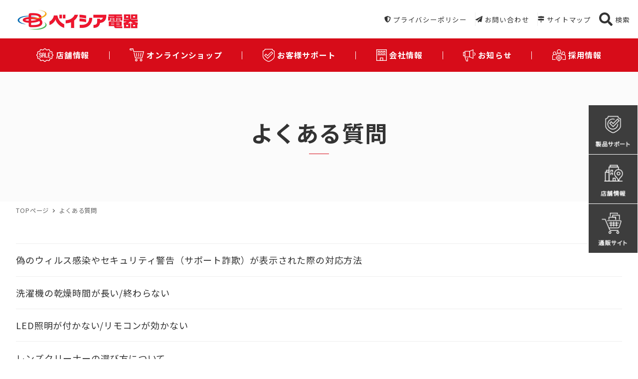

--- FILE ---
content_type: text/html; charset=utf-8
request_url: https://www.google.com/recaptcha/api2/anchor?ar=1&k=6LeZLy0gAAAAAPTyv689flAQ8kJJcROD7tzkekc3&co=aHR0cHM6Ly9iZWlzaWFkZW5raS5qcDo0NDM.&hl=en&v=PoyoqOPhxBO7pBk68S4YbpHZ&size=invisible&anchor-ms=20000&execute-ms=30000&cb=8m7w84ml5e3c
body_size: 48965
content:
<!DOCTYPE HTML><html dir="ltr" lang="en"><head><meta http-equiv="Content-Type" content="text/html; charset=UTF-8">
<meta http-equiv="X-UA-Compatible" content="IE=edge">
<title>reCAPTCHA</title>
<style type="text/css">
/* cyrillic-ext */
@font-face {
  font-family: 'Roboto';
  font-style: normal;
  font-weight: 400;
  font-stretch: 100%;
  src: url(//fonts.gstatic.com/s/roboto/v48/KFO7CnqEu92Fr1ME7kSn66aGLdTylUAMa3GUBHMdazTgWw.woff2) format('woff2');
  unicode-range: U+0460-052F, U+1C80-1C8A, U+20B4, U+2DE0-2DFF, U+A640-A69F, U+FE2E-FE2F;
}
/* cyrillic */
@font-face {
  font-family: 'Roboto';
  font-style: normal;
  font-weight: 400;
  font-stretch: 100%;
  src: url(//fonts.gstatic.com/s/roboto/v48/KFO7CnqEu92Fr1ME7kSn66aGLdTylUAMa3iUBHMdazTgWw.woff2) format('woff2');
  unicode-range: U+0301, U+0400-045F, U+0490-0491, U+04B0-04B1, U+2116;
}
/* greek-ext */
@font-face {
  font-family: 'Roboto';
  font-style: normal;
  font-weight: 400;
  font-stretch: 100%;
  src: url(//fonts.gstatic.com/s/roboto/v48/KFO7CnqEu92Fr1ME7kSn66aGLdTylUAMa3CUBHMdazTgWw.woff2) format('woff2');
  unicode-range: U+1F00-1FFF;
}
/* greek */
@font-face {
  font-family: 'Roboto';
  font-style: normal;
  font-weight: 400;
  font-stretch: 100%;
  src: url(//fonts.gstatic.com/s/roboto/v48/KFO7CnqEu92Fr1ME7kSn66aGLdTylUAMa3-UBHMdazTgWw.woff2) format('woff2');
  unicode-range: U+0370-0377, U+037A-037F, U+0384-038A, U+038C, U+038E-03A1, U+03A3-03FF;
}
/* math */
@font-face {
  font-family: 'Roboto';
  font-style: normal;
  font-weight: 400;
  font-stretch: 100%;
  src: url(//fonts.gstatic.com/s/roboto/v48/KFO7CnqEu92Fr1ME7kSn66aGLdTylUAMawCUBHMdazTgWw.woff2) format('woff2');
  unicode-range: U+0302-0303, U+0305, U+0307-0308, U+0310, U+0312, U+0315, U+031A, U+0326-0327, U+032C, U+032F-0330, U+0332-0333, U+0338, U+033A, U+0346, U+034D, U+0391-03A1, U+03A3-03A9, U+03B1-03C9, U+03D1, U+03D5-03D6, U+03F0-03F1, U+03F4-03F5, U+2016-2017, U+2034-2038, U+203C, U+2040, U+2043, U+2047, U+2050, U+2057, U+205F, U+2070-2071, U+2074-208E, U+2090-209C, U+20D0-20DC, U+20E1, U+20E5-20EF, U+2100-2112, U+2114-2115, U+2117-2121, U+2123-214F, U+2190, U+2192, U+2194-21AE, U+21B0-21E5, U+21F1-21F2, U+21F4-2211, U+2213-2214, U+2216-22FF, U+2308-230B, U+2310, U+2319, U+231C-2321, U+2336-237A, U+237C, U+2395, U+239B-23B7, U+23D0, U+23DC-23E1, U+2474-2475, U+25AF, U+25B3, U+25B7, U+25BD, U+25C1, U+25CA, U+25CC, U+25FB, U+266D-266F, U+27C0-27FF, U+2900-2AFF, U+2B0E-2B11, U+2B30-2B4C, U+2BFE, U+3030, U+FF5B, U+FF5D, U+1D400-1D7FF, U+1EE00-1EEFF;
}
/* symbols */
@font-face {
  font-family: 'Roboto';
  font-style: normal;
  font-weight: 400;
  font-stretch: 100%;
  src: url(//fonts.gstatic.com/s/roboto/v48/KFO7CnqEu92Fr1ME7kSn66aGLdTylUAMaxKUBHMdazTgWw.woff2) format('woff2');
  unicode-range: U+0001-000C, U+000E-001F, U+007F-009F, U+20DD-20E0, U+20E2-20E4, U+2150-218F, U+2190, U+2192, U+2194-2199, U+21AF, U+21E6-21F0, U+21F3, U+2218-2219, U+2299, U+22C4-22C6, U+2300-243F, U+2440-244A, U+2460-24FF, U+25A0-27BF, U+2800-28FF, U+2921-2922, U+2981, U+29BF, U+29EB, U+2B00-2BFF, U+4DC0-4DFF, U+FFF9-FFFB, U+10140-1018E, U+10190-1019C, U+101A0, U+101D0-101FD, U+102E0-102FB, U+10E60-10E7E, U+1D2C0-1D2D3, U+1D2E0-1D37F, U+1F000-1F0FF, U+1F100-1F1AD, U+1F1E6-1F1FF, U+1F30D-1F30F, U+1F315, U+1F31C, U+1F31E, U+1F320-1F32C, U+1F336, U+1F378, U+1F37D, U+1F382, U+1F393-1F39F, U+1F3A7-1F3A8, U+1F3AC-1F3AF, U+1F3C2, U+1F3C4-1F3C6, U+1F3CA-1F3CE, U+1F3D4-1F3E0, U+1F3ED, U+1F3F1-1F3F3, U+1F3F5-1F3F7, U+1F408, U+1F415, U+1F41F, U+1F426, U+1F43F, U+1F441-1F442, U+1F444, U+1F446-1F449, U+1F44C-1F44E, U+1F453, U+1F46A, U+1F47D, U+1F4A3, U+1F4B0, U+1F4B3, U+1F4B9, U+1F4BB, U+1F4BF, U+1F4C8-1F4CB, U+1F4D6, U+1F4DA, U+1F4DF, U+1F4E3-1F4E6, U+1F4EA-1F4ED, U+1F4F7, U+1F4F9-1F4FB, U+1F4FD-1F4FE, U+1F503, U+1F507-1F50B, U+1F50D, U+1F512-1F513, U+1F53E-1F54A, U+1F54F-1F5FA, U+1F610, U+1F650-1F67F, U+1F687, U+1F68D, U+1F691, U+1F694, U+1F698, U+1F6AD, U+1F6B2, U+1F6B9-1F6BA, U+1F6BC, U+1F6C6-1F6CF, U+1F6D3-1F6D7, U+1F6E0-1F6EA, U+1F6F0-1F6F3, U+1F6F7-1F6FC, U+1F700-1F7FF, U+1F800-1F80B, U+1F810-1F847, U+1F850-1F859, U+1F860-1F887, U+1F890-1F8AD, U+1F8B0-1F8BB, U+1F8C0-1F8C1, U+1F900-1F90B, U+1F93B, U+1F946, U+1F984, U+1F996, U+1F9E9, U+1FA00-1FA6F, U+1FA70-1FA7C, U+1FA80-1FA89, U+1FA8F-1FAC6, U+1FACE-1FADC, U+1FADF-1FAE9, U+1FAF0-1FAF8, U+1FB00-1FBFF;
}
/* vietnamese */
@font-face {
  font-family: 'Roboto';
  font-style: normal;
  font-weight: 400;
  font-stretch: 100%;
  src: url(//fonts.gstatic.com/s/roboto/v48/KFO7CnqEu92Fr1ME7kSn66aGLdTylUAMa3OUBHMdazTgWw.woff2) format('woff2');
  unicode-range: U+0102-0103, U+0110-0111, U+0128-0129, U+0168-0169, U+01A0-01A1, U+01AF-01B0, U+0300-0301, U+0303-0304, U+0308-0309, U+0323, U+0329, U+1EA0-1EF9, U+20AB;
}
/* latin-ext */
@font-face {
  font-family: 'Roboto';
  font-style: normal;
  font-weight: 400;
  font-stretch: 100%;
  src: url(//fonts.gstatic.com/s/roboto/v48/KFO7CnqEu92Fr1ME7kSn66aGLdTylUAMa3KUBHMdazTgWw.woff2) format('woff2');
  unicode-range: U+0100-02BA, U+02BD-02C5, U+02C7-02CC, U+02CE-02D7, U+02DD-02FF, U+0304, U+0308, U+0329, U+1D00-1DBF, U+1E00-1E9F, U+1EF2-1EFF, U+2020, U+20A0-20AB, U+20AD-20C0, U+2113, U+2C60-2C7F, U+A720-A7FF;
}
/* latin */
@font-face {
  font-family: 'Roboto';
  font-style: normal;
  font-weight: 400;
  font-stretch: 100%;
  src: url(//fonts.gstatic.com/s/roboto/v48/KFO7CnqEu92Fr1ME7kSn66aGLdTylUAMa3yUBHMdazQ.woff2) format('woff2');
  unicode-range: U+0000-00FF, U+0131, U+0152-0153, U+02BB-02BC, U+02C6, U+02DA, U+02DC, U+0304, U+0308, U+0329, U+2000-206F, U+20AC, U+2122, U+2191, U+2193, U+2212, U+2215, U+FEFF, U+FFFD;
}
/* cyrillic-ext */
@font-face {
  font-family: 'Roboto';
  font-style: normal;
  font-weight: 500;
  font-stretch: 100%;
  src: url(//fonts.gstatic.com/s/roboto/v48/KFO7CnqEu92Fr1ME7kSn66aGLdTylUAMa3GUBHMdazTgWw.woff2) format('woff2');
  unicode-range: U+0460-052F, U+1C80-1C8A, U+20B4, U+2DE0-2DFF, U+A640-A69F, U+FE2E-FE2F;
}
/* cyrillic */
@font-face {
  font-family: 'Roboto';
  font-style: normal;
  font-weight: 500;
  font-stretch: 100%;
  src: url(//fonts.gstatic.com/s/roboto/v48/KFO7CnqEu92Fr1ME7kSn66aGLdTylUAMa3iUBHMdazTgWw.woff2) format('woff2');
  unicode-range: U+0301, U+0400-045F, U+0490-0491, U+04B0-04B1, U+2116;
}
/* greek-ext */
@font-face {
  font-family: 'Roboto';
  font-style: normal;
  font-weight: 500;
  font-stretch: 100%;
  src: url(//fonts.gstatic.com/s/roboto/v48/KFO7CnqEu92Fr1ME7kSn66aGLdTylUAMa3CUBHMdazTgWw.woff2) format('woff2');
  unicode-range: U+1F00-1FFF;
}
/* greek */
@font-face {
  font-family: 'Roboto';
  font-style: normal;
  font-weight: 500;
  font-stretch: 100%;
  src: url(//fonts.gstatic.com/s/roboto/v48/KFO7CnqEu92Fr1ME7kSn66aGLdTylUAMa3-UBHMdazTgWw.woff2) format('woff2');
  unicode-range: U+0370-0377, U+037A-037F, U+0384-038A, U+038C, U+038E-03A1, U+03A3-03FF;
}
/* math */
@font-face {
  font-family: 'Roboto';
  font-style: normal;
  font-weight: 500;
  font-stretch: 100%;
  src: url(//fonts.gstatic.com/s/roboto/v48/KFO7CnqEu92Fr1ME7kSn66aGLdTylUAMawCUBHMdazTgWw.woff2) format('woff2');
  unicode-range: U+0302-0303, U+0305, U+0307-0308, U+0310, U+0312, U+0315, U+031A, U+0326-0327, U+032C, U+032F-0330, U+0332-0333, U+0338, U+033A, U+0346, U+034D, U+0391-03A1, U+03A3-03A9, U+03B1-03C9, U+03D1, U+03D5-03D6, U+03F0-03F1, U+03F4-03F5, U+2016-2017, U+2034-2038, U+203C, U+2040, U+2043, U+2047, U+2050, U+2057, U+205F, U+2070-2071, U+2074-208E, U+2090-209C, U+20D0-20DC, U+20E1, U+20E5-20EF, U+2100-2112, U+2114-2115, U+2117-2121, U+2123-214F, U+2190, U+2192, U+2194-21AE, U+21B0-21E5, U+21F1-21F2, U+21F4-2211, U+2213-2214, U+2216-22FF, U+2308-230B, U+2310, U+2319, U+231C-2321, U+2336-237A, U+237C, U+2395, U+239B-23B7, U+23D0, U+23DC-23E1, U+2474-2475, U+25AF, U+25B3, U+25B7, U+25BD, U+25C1, U+25CA, U+25CC, U+25FB, U+266D-266F, U+27C0-27FF, U+2900-2AFF, U+2B0E-2B11, U+2B30-2B4C, U+2BFE, U+3030, U+FF5B, U+FF5D, U+1D400-1D7FF, U+1EE00-1EEFF;
}
/* symbols */
@font-face {
  font-family: 'Roboto';
  font-style: normal;
  font-weight: 500;
  font-stretch: 100%;
  src: url(//fonts.gstatic.com/s/roboto/v48/KFO7CnqEu92Fr1ME7kSn66aGLdTylUAMaxKUBHMdazTgWw.woff2) format('woff2');
  unicode-range: U+0001-000C, U+000E-001F, U+007F-009F, U+20DD-20E0, U+20E2-20E4, U+2150-218F, U+2190, U+2192, U+2194-2199, U+21AF, U+21E6-21F0, U+21F3, U+2218-2219, U+2299, U+22C4-22C6, U+2300-243F, U+2440-244A, U+2460-24FF, U+25A0-27BF, U+2800-28FF, U+2921-2922, U+2981, U+29BF, U+29EB, U+2B00-2BFF, U+4DC0-4DFF, U+FFF9-FFFB, U+10140-1018E, U+10190-1019C, U+101A0, U+101D0-101FD, U+102E0-102FB, U+10E60-10E7E, U+1D2C0-1D2D3, U+1D2E0-1D37F, U+1F000-1F0FF, U+1F100-1F1AD, U+1F1E6-1F1FF, U+1F30D-1F30F, U+1F315, U+1F31C, U+1F31E, U+1F320-1F32C, U+1F336, U+1F378, U+1F37D, U+1F382, U+1F393-1F39F, U+1F3A7-1F3A8, U+1F3AC-1F3AF, U+1F3C2, U+1F3C4-1F3C6, U+1F3CA-1F3CE, U+1F3D4-1F3E0, U+1F3ED, U+1F3F1-1F3F3, U+1F3F5-1F3F7, U+1F408, U+1F415, U+1F41F, U+1F426, U+1F43F, U+1F441-1F442, U+1F444, U+1F446-1F449, U+1F44C-1F44E, U+1F453, U+1F46A, U+1F47D, U+1F4A3, U+1F4B0, U+1F4B3, U+1F4B9, U+1F4BB, U+1F4BF, U+1F4C8-1F4CB, U+1F4D6, U+1F4DA, U+1F4DF, U+1F4E3-1F4E6, U+1F4EA-1F4ED, U+1F4F7, U+1F4F9-1F4FB, U+1F4FD-1F4FE, U+1F503, U+1F507-1F50B, U+1F50D, U+1F512-1F513, U+1F53E-1F54A, U+1F54F-1F5FA, U+1F610, U+1F650-1F67F, U+1F687, U+1F68D, U+1F691, U+1F694, U+1F698, U+1F6AD, U+1F6B2, U+1F6B9-1F6BA, U+1F6BC, U+1F6C6-1F6CF, U+1F6D3-1F6D7, U+1F6E0-1F6EA, U+1F6F0-1F6F3, U+1F6F7-1F6FC, U+1F700-1F7FF, U+1F800-1F80B, U+1F810-1F847, U+1F850-1F859, U+1F860-1F887, U+1F890-1F8AD, U+1F8B0-1F8BB, U+1F8C0-1F8C1, U+1F900-1F90B, U+1F93B, U+1F946, U+1F984, U+1F996, U+1F9E9, U+1FA00-1FA6F, U+1FA70-1FA7C, U+1FA80-1FA89, U+1FA8F-1FAC6, U+1FACE-1FADC, U+1FADF-1FAE9, U+1FAF0-1FAF8, U+1FB00-1FBFF;
}
/* vietnamese */
@font-face {
  font-family: 'Roboto';
  font-style: normal;
  font-weight: 500;
  font-stretch: 100%;
  src: url(//fonts.gstatic.com/s/roboto/v48/KFO7CnqEu92Fr1ME7kSn66aGLdTylUAMa3OUBHMdazTgWw.woff2) format('woff2');
  unicode-range: U+0102-0103, U+0110-0111, U+0128-0129, U+0168-0169, U+01A0-01A1, U+01AF-01B0, U+0300-0301, U+0303-0304, U+0308-0309, U+0323, U+0329, U+1EA0-1EF9, U+20AB;
}
/* latin-ext */
@font-face {
  font-family: 'Roboto';
  font-style: normal;
  font-weight: 500;
  font-stretch: 100%;
  src: url(//fonts.gstatic.com/s/roboto/v48/KFO7CnqEu92Fr1ME7kSn66aGLdTylUAMa3KUBHMdazTgWw.woff2) format('woff2');
  unicode-range: U+0100-02BA, U+02BD-02C5, U+02C7-02CC, U+02CE-02D7, U+02DD-02FF, U+0304, U+0308, U+0329, U+1D00-1DBF, U+1E00-1E9F, U+1EF2-1EFF, U+2020, U+20A0-20AB, U+20AD-20C0, U+2113, U+2C60-2C7F, U+A720-A7FF;
}
/* latin */
@font-face {
  font-family: 'Roboto';
  font-style: normal;
  font-weight: 500;
  font-stretch: 100%;
  src: url(//fonts.gstatic.com/s/roboto/v48/KFO7CnqEu92Fr1ME7kSn66aGLdTylUAMa3yUBHMdazQ.woff2) format('woff2');
  unicode-range: U+0000-00FF, U+0131, U+0152-0153, U+02BB-02BC, U+02C6, U+02DA, U+02DC, U+0304, U+0308, U+0329, U+2000-206F, U+20AC, U+2122, U+2191, U+2193, U+2212, U+2215, U+FEFF, U+FFFD;
}
/* cyrillic-ext */
@font-face {
  font-family: 'Roboto';
  font-style: normal;
  font-weight: 900;
  font-stretch: 100%;
  src: url(//fonts.gstatic.com/s/roboto/v48/KFO7CnqEu92Fr1ME7kSn66aGLdTylUAMa3GUBHMdazTgWw.woff2) format('woff2');
  unicode-range: U+0460-052F, U+1C80-1C8A, U+20B4, U+2DE0-2DFF, U+A640-A69F, U+FE2E-FE2F;
}
/* cyrillic */
@font-face {
  font-family: 'Roboto';
  font-style: normal;
  font-weight: 900;
  font-stretch: 100%;
  src: url(//fonts.gstatic.com/s/roboto/v48/KFO7CnqEu92Fr1ME7kSn66aGLdTylUAMa3iUBHMdazTgWw.woff2) format('woff2');
  unicode-range: U+0301, U+0400-045F, U+0490-0491, U+04B0-04B1, U+2116;
}
/* greek-ext */
@font-face {
  font-family: 'Roboto';
  font-style: normal;
  font-weight: 900;
  font-stretch: 100%;
  src: url(//fonts.gstatic.com/s/roboto/v48/KFO7CnqEu92Fr1ME7kSn66aGLdTylUAMa3CUBHMdazTgWw.woff2) format('woff2');
  unicode-range: U+1F00-1FFF;
}
/* greek */
@font-face {
  font-family: 'Roboto';
  font-style: normal;
  font-weight: 900;
  font-stretch: 100%;
  src: url(//fonts.gstatic.com/s/roboto/v48/KFO7CnqEu92Fr1ME7kSn66aGLdTylUAMa3-UBHMdazTgWw.woff2) format('woff2');
  unicode-range: U+0370-0377, U+037A-037F, U+0384-038A, U+038C, U+038E-03A1, U+03A3-03FF;
}
/* math */
@font-face {
  font-family: 'Roboto';
  font-style: normal;
  font-weight: 900;
  font-stretch: 100%;
  src: url(//fonts.gstatic.com/s/roboto/v48/KFO7CnqEu92Fr1ME7kSn66aGLdTylUAMawCUBHMdazTgWw.woff2) format('woff2');
  unicode-range: U+0302-0303, U+0305, U+0307-0308, U+0310, U+0312, U+0315, U+031A, U+0326-0327, U+032C, U+032F-0330, U+0332-0333, U+0338, U+033A, U+0346, U+034D, U+0391-03A1, U+03A3-03A9, U+03B1-03C9, U+03D1, U+03D5-03D6, U+03F0-03F1, U+03F4-03F5, U+2016-2017, U+2034-2038, U+203C, U+2040, U+2043, U+2047, U+2050, U+2057, U+205F, U+2070-2071, U+2074-208E, U+2090-209C, U+20D0-20DC, U+20E1, U+20E5-20EF, U+2100-2112, U+2114-2115, U+2117-2121, U+2123-214F, U+2190, U+2192, U+2194-21AE, U+21B0-21E5, U+21F1-21F2, U+21F4-2211, U+2213-2214, U+2216-22FF, U+2308-230B, U+2310, U+2319, U+231C-2321, U+2336-237A, U+237C, U+2395, U+239B-23B7, U+23D0, U+23DC-23E1, U+2474-2475, U+25AF, U+25B3, U+25B7, U+25BD, U+25C1, U+25CA, U+25CC, U+25FB, U+266D-266F, U+27C0-27FF, U+2900-2AFF, U+2B0E-2B11, U+2B30-2B4C, U+2BFE, U+3030, U+FF5B, U+FF5D, U+1D400-1D7FF, U+1EE00-1EEFF;
}
/* symbols */
@font-face {
  font-family: 'Roboto';
  font-style: normal;
  font-weight: 900;
  font-stretch: 100%;
  src: url(//fonts.gstatic.com/s/roboto/v48/KFO7CnqEu92Fr1ME7kSn66aGLdTylUAMaxKUBHMdazTgWw.woff2) format('woff2');
  unicode-range: U+0001-000C, U+000E-001F, U+007F-009F, U+20DD-20E0, U+20E2-20E4, U+2150-218F, U+2190, U+2192, U+2194-2199, U+21AF, U+21E6-21F0, U+21F3, U+2218-2219, U+2299, U+22C4-22C6, U+2300-243F, U+2440-244A, U+2460-24FF, U+25A0-27BF, U+2800-28FF, U+2921-2922, U+2981, U+29BF, U+29EB, U+2B00-2BFF, U+4DC0-4DFF, U+FFF9-FFFB, U+10140-1018E, U+10190-1019C, U+101A0, U+101D0-101FD, U+102E0-102FB, U+10E60-10E7E, U+1D2C0-1D2D3, U+1D2E0-1D37F, U+1F000-1F0FF, U+1F100-1F1AD, U+1F1E6-1F1FF, U+1F30D-1F30F, U+1F315, U+1F31C, U+1F31E, U+1F320-1F32C, U+1F336, U+1F378, U+1F37D, U+1F382, U+1F393-1F39F, U+1F3A7-1F3A8, U+1F3AC-1F3AF, U+1F3C2, U+1F3C4-1F3C6, U+1F3CA-1F3CE, U+1F3D4-1F3E0, U+1F3ED, U+1F3F1-1F3F3, U+1F3F5-1F3F7, U+1F408, U+1F415, U+1F41F, U+1F426, U+1F43F, U+1F441-1F442, U+1F444, U+1F446-1F449, U+1F44C-1F44E, U+1F453, U+1F46A, U+1F47D, U+1F4A3, U+1F4B0, U+1F4B3, U+1F4B9, U+1F4BB, U+1F4BF, U+1F4C8-1F4CB, U+1F4D6, U+1F4DA, U+1F4DF, U+1F4E3-1F4E6, U+1F4EA-1F4ED, U+1F4F7, U+1F4F9-1F4FB, U+1F4FD-1F4FE, U+1F503, U+1F507-1F50B, U+1F50D, U+1F512-1F513, U+1F53E-1F54A, U+1F54F-1F5FA, U+1F610, U+1F650-1F67F, U+1F687, U+1F68D, U+1F691, U+1F694, U+1F698, U+1F6AD, U+1F6B2, U+1F6B9-1F6BA, U+1F6BC, U+1F6C6-1F6CF, U+1F6D3-1F6D7, U+1F6E0-1F6EA, U+1F6F0-1F6F3, U+1F6F7-1F6FC, U+1F700-1F7FF, U+1F800-1F80B, U+1F810-1F847, U+1F850-1F859, U+1F860-1F887, U+1F890-1F8AD, U+1F8B0-1F8BB, U+1F8C0-1F8C1, U+1F900-1F90B, U+1F93B, U+1F946, U+1F984, U+1F996, U+1F9E9, U+1FA00-1FA6F, U+1FA70-1FA7C, U+1FA80-1FA89, U+1FA8F-1FAC6, U+1FACE-1FADC, U+1FADF-1FAE9, U+1FAF0-1FAF8, U+1FB00-1FBFF;
}
/* vietnamese */
@font-face {
  font-family: 'Roboto';
  font-style: normal;
  font-weight: 900;
  font-stretch: 100%;
  src: url(//fonts.gstatic.com/s/roboto/v48/KFO7CnqEu92Fr1ME7kSn66aGLdTylUAMa3OUBHMdazTgWw.woff2) format('woff2');
  unicode-range: U+0102-0103, U+0110-0111, U+0128-0129, U+0168-0169, U+01A0-01A1, U+01AF-01B0, U+0300-0301, U+0303-0304, U+0308-0309, U+0323, U+0329, U+1EA0-1EF9, U+20AB;
}
/* latin-ext */
@font-face {
  font-family: 'Roboto';
  font-style: normal;
  font-weight: 900;
  font-stretch: 100%;
  src: url(//fonts.gstatic.com/s/roboto/v48/KFO7CnqEu92Fr1ME7kSn66aGLdTylUAMa3KUBHMdazTgWw.woff2) format('woff2');
  unicode-range: U+0100-02BA, U+02BD-02C5, U+02C7-02CC, U+02CE-02D7, U+02DD-02FF, U+0304, U+0308, U+0329, U+1D00-1DBF, U+1E00-1E9F, U+1EF2-1EFF, U+2020, U+20A0-20AB, U+20AD-20C0, U+2113, U+2C60-2C7F, U+A720-A7FF;
}
/* latin */
@font-face {
  font-family: 'Roboto';
  font-style: normal;
  font-weight: 900;
  font-stretch: 100%;
  src: url(//fonts.gstatic.com/s/roboto/v48/KFO7CnqEu92Fr1ME7kSn66aGLdTylUAMa3yUBHMdazQ.woff2) format('woff2');
  unicode-range: U+0000-00FF, U+0131, U+0152-0153, U+02BB-02BC, U+02C6, U+02DA, U+02DC, U+0304, U+0308, U+0329, U+2000-206F, U+20AC, U+2122, U+2191, U+2193, U+2212, U+2215, U+FEFF, U+FFFD;
}

</style>
<link rel="stylesheet" type="text/css" href="https://www.gstatic.com/recaptcha/releases/PoyoqOPhxBO7pBk68S4YbpHZ/styles__ltr.css">
<script nonce="RZiIuwbD6uc6l_oPSAvKCQ" type="text/javascript">window['__recaptcha_api'] = 'https://www.google.com/recaptcha/api2/';</script>
<script type="text/javascript" src="https://www.gstatic.com/recaptcha/releases/PoyoqOPhxBO7pBk68S4YbpHZ/recaptcha__en.js" nonce="RZiIuwbD6uc6l_oPSAvKCQ">
      
    </script></head>
<body><div id="rc-anchor-alert" class="rc-anchor-alert"></div>
<input type="hidden" id="recaptcha-token" value="[base64]">
<script type="text/javascript" nonce="RZiIuwbD6uc6l_oPSAvKCQ">
      recaptcha.anchor.Main.init("[\x22ainput\x22,[\x22bgdata\x22,\x22\x22,\[base64]/[base64]/UltIKytdPWE6KGE8MjA0OD9SW0grK109YT4+NnwxOTI6KChhJjY0NTEyKT09NTUyOTYmJnErMTxoLmxlbmd0aCYmKGguY2hhckNvZGVBdChxKzEpJjY0NTEyKT09NTYzMjA/[base64]/MjU1OlI/[base64]/[base64]/[base64]/[base64]/[base64]/[base64]/[base64]/[base64]/[base64]/[base64]\x22,\[base64]\\u003d\\u003d\x22,\x22w5Jjwo3CjhZuOH5lw6ldwpJzPlJ1W2Jnw4Ipw5tMw53Dq1gWC1fCl8K3w6t0w4YBw6zCqcKgwqPDisKhc8OPeD90w6RQwoU+w6EGw7sHwpvDkQXCrEnCm8O5w5B5OH1+wrnDmsKOSsO7VU8Dwq8SDgMWQ8OJSwcTYsOuPsOsw7TDvcKXUm/CocK7TTdCT3Znw6LCnDjDvHDDvVIYQ8KwVgnCuV5pY8K2CMOGPMOQw7/DlMKsBnAPw57CpMOUw5kjZA9dYn/ClTJXw4TCnMKPelbClnVmFwrDtWrDqsKdMQhiKVjDnmpsw7wPwrzCmsONwqfDqWTDrcK9JMOnw7TCrSA/wr/[base64]/DvGs4w4pMfUxTw4bCvi7DuMKoNy5dHHLDkWPCicKAKlrCoMOVw4RGECYfwrwTRcK2HMKlwqdIw6YmcMO0YcK3wq1Awr3CrFnCmsKuwrEAUMK/[base64]/Ct1/CnsKaOXfCpErCtg9ywqnDgXfCicOjwovCgQJfRMKYbcK3w79iYMKsw7MnecKPwo/CnjlhYAAtGEHDiTh7woQRZ0IeUBkkw50bwqXDtxFTDcOeZCXDnz3CnFPDqcKSYcKAw55BVR0uwqQbZnklRsOwb3MlwqHDqzBtwoxHV8KHFC0wAcOFw6vDksOOwp/DusONZsOnwoAYTcKkw4HDpsOjwrfDj1kBexrDsEkcwrXCjW3Dowo3wpYTMMO/wrHDmsOqw5fChcOpC2LDji0/w7rDvcOYK8O1w7k2w7TDn03DuzHDnVPCt3VbXsOrWBvDiQp/[base64]/Cm8OhGHPCn8KjworCknXDpj7Di8OsQTcLY8Kdw6duw67DomXDj8OONcKkew/DuErDjsKiYsOibn85w5ArRsKawrspM8OXPicvwp/Cm8OkwoFew6wpc0jDvXsawojDuMKGwqDCpcKLwoRmHgDCqsKZM14jwqvDosKgGAkUJ8OuwoDCgwnDvsO9dkEqwpTChMKAFcOkV37ChsO6wqXDpsK6w5LCu1ZLw49OaDxrw6lgfmwcPFPDhcOxFVXDvm/CrlTDuMOWMH/CrcKWBh7Col3CqlN+BsOpwoHCu3TDi1MfEFrCtlHDssK0wosPMn4gVMOjdcKlwrbCnMOoCQLDnirDr8OnOMKawonDq8KaSFzDoUjDtylKwo7CgMOeP8O2WxpoTVDCrsKAIcKDc8KxLVzCh8KsA8Kuaz/DrRHDrcOGM8KRw7h6wp7Co8Olw5zDmiQ8B1vDmEUTwpfCl8KOYcKFwrrDvAvCgsK6woTDtcKLDGjCrcOOCWkzw40HX17CkMOZw6XDpMOKAWtJw5QTw7/Du3N7w68XdmTCpSxXw7HDmnXDqgHDu8K2bBTDm8OkwovDjsK0w60wGwYzw41cP8O8S8O3B1rChMKDw7TCsMOKFMKXw6cnGcKZwqbDocKxwqleJcKqAsKRdQDDuMORwrsOw5R/[base64]/DiMO+w6XCr3XCpMKSasKtTcKawoJnwrEBw5DDnDTCuljCi8KGw5V0dldbBcKNwrrDplTDu8K8IhjDm0McwrPCksOlwqQ8wpXCpsOpwqHDpS/[base64]/DlXp3PcKpXizCpX7DryXCkSzDsRHDpMKCw7jDsh1RwrQ5GMOFwrnCpmbCr8OQUsOpw4bDgQgWRGnCnMO6wpvDk28KGG3Dm8KkUcKFw55Cwq/[base64]/XcKhw5E0MyfCvlQxVQvDp1ZwZMOTH8KPeB7CvHTDjQrCsW7DlRrCiMOpJUByw73DsMO5AWHCi8KDNsKOwr14w6fCiMOEwpnDtsOgw4XDq8KlD8KMSCbDuMK/bCs2w53DpjbDlsKCCMK7w7ViwoDCscODw4kiwq3CrWEXJcOfwoE6JWQXbksQE3AcC8KNw7AAbF3DrVzDrFEcAGnCtMO2w4QNZH1xwoEldV8/CThlw75Ww5USwq4qwrnCtT3DpmTCmTDCnR3DnE1KEh4HU3vCvlBSGsOtwpzDs1vDmMK9UsOfZMOZwpnDicKqDsK+w5hjwrTDriHCn8KyXWVRKQUIw6U8HBxNw7g8woU6CsK/[base64]/wqrCqDHCokUywrPCk8O4McKtw6d3TsK9Z2FVwqFDw4MzJsKJQsOuesOiBHZCwrbDo8KwHkxPehdtDnhtZXLDkX4MFcOtWcO2wqPDgMKnYwcwV8OtAikrdMKRwrjDgAxiwrR/dzrCvG1wVnPDq8KMw53DhMKPBwjCjlJvOFzCplrDnMKgHn/Ci28dwpnCgcO+w6rDhzzDkWcNw5nCjsOXw6U4w6PCosOneMOYLMKAw4TCucOrPB4SU2LCr8OSL8OvwrEHIcK2exDDsMO1XsKCGRfDlgvDgMOcw77Cu3HCjcKtCcO/w7rCvg8mCDDCrjEpwovCrcK6ZMOdeMKmH8Kzw4XDgF/CjcOSwpfCgcK0I093w4jDh8Ouw7PCjjwIbMO1w6PCnThRwoTDhcKIw77Du8ODwpvDqMOPMMKYwpTCqknDhGfDgDgxw4xPwqrClE4Jwr/DtMKRw7PDhT5hPmRWLsO2EsK6bcKIZ8KNW1oJwqkzw4k1wo8+JVHDjk8VA8K0dsK/w5M0w7TDrcKiWRHCoEd9w40BwqnClk1iwrJbwqoXGBfDlVRdA0V0w7jDsMOaUMKHLErDqMO/wrd9w5jDtMKWNMKBwpBWw7gbEygLwpR/KE/Dsy3CgQ3DsF7Dkj3Dk3Jsw5vCjB/DvsKCw4rCsCXDsMOidAIuwqVbw797wovDosOPCnBXwoRqwqB2QMOPQsOrYMO5VENqVMKSMR7DvcOsd8KoWTRZwp/DosOwwpvDvMKlLFgMw4AaZz3Cs0LDncONUMKvwpDChmjDvcOZw5clw48xwo8Qwrxpw6/ClAx2w40JSWR5wpvDicK6w5bCk8KawrbDmMKqw501R0NmYcOaw7MLQFJpWBBtLxjDuMOzwosTJMKUw5s/R8KZWA7CsTjDtcK3wpXCvVohw4/DrQ5QOMK9w5bCmV8pRsOjei/CqcKjw6/[base64]/DsMKYw5R3NsKDwrfCnMO4VcOEw7syw4VrwrJBwqzDgcKNw4oIw4TDjl3Dq1k5w4jDiVnDszRhWHTCmkfDksOaw7rCnFnCoMO0w6PCi1HCg8OnVsOqw7PCksOwQD09wo3DnsOlTV/DpF9Vw6jDgSAtwoIoB1PDmhY5w7c9MCXDlg7Duk/[base64]/DhMOww6YZw413MhjCjnRew4vCsXZiL2PDhMOOw43DmTcQeMKJw4Y/w73CuMKawrfDlsO5E8KFwroQC8OOc8K7M8OLA211wrfCk8K7OMKjWxdFKsOSKirDhcOPw6klHBPDnUvCuRrCk8ONw7rCpg/[base64]/fWpfwp9XcRRDwqjCi1Z/c8OkworCs2JSYmHDtE8rw7HCh1hpw5rCrcO8XQJ5XBzDonnClB4xYT8cw7xewoZgPsO8w4/Ck8KPV09Ewqd7WzzCu8Ovwp0dwolwwqbCl1DCtcOpFzzCjWQvCsK6PCLDlSRAVMK/w4c3EiFNBcOpw6BsfcKgM8OLQ2FmKg3CqcOresKeSV/Cr8KFLDbCuF/CuyoFw73DmkoMUMK5wqvDiFY6LQ0Yw5zDq8ORRQU1OMOQIMKvw4HCvmzDk8OkMcO4wphyw6HCksKxw5bDlXHDgWDDncODw7nCmE/CnUjCu8KxwoYUwqJ7w6luYxIlw4nDs8K5wpQawpfDl8OIcsK3wpV0LMOxw5YmOXbDq1VQw7cVw6kCw5Qjwo3CicO2OkXCjmfDvjHCnTbDncKjwqLCt8OSSMO4WcOEen5Iw4Jgw7rCkH/DusOlVcO7w6tyw5TDhSRNbzvDlh/[base64]/woIlw4XCrcORwq/DhsKMZ8O9wrfCu3M7a8OSw4XCs8OnNhXDvEo/WcOiCWo7w47DjcKTVUzDjil6CsKnw75WaiQwWCTDscOnw7RHSMK+HFvCqn3DmcOIw6gewod1wqnDsk/DlFZqwrLDsMKKw7kVV8KxDsK3E3fDtcKQYV5KwrFmGQk2bmTDmMOmwok/N1pkNMO3w7fCqGjCj8KGw5V8w5lmw7TDqcKXHGk9X8OLCDfCpC3DvsOgw7VUFknCtsKRY2zDpMKJw4IPw6U3wqt/Bm/DmsOONsK3f8KGIntFwqrCs1BfCkjCvVJmdcKoFU8pw5PCoMOuN1HDocKmYsKLw5nCvsOqN8OdwpFjwoDDvcK7cMOuw4jCv8OKccOhIFrDjQnClhEYf8Olw6XDm8OWw4Z8w7NHJ8K9w5ZHBmnDqkRNaMKMEcOGCjECw7k0QcO8ZcOgwrrCj8K0w4RxRibCo8O5wpLCqT/DmxjDt8OEFcKIwqLDrUHDqVLDsHbCuiE8wrk5TsO6w5rCisOdw4EewpvDu8K8TRRowrtrbcONIn9/wpx7wrvDvHQDUA7CkmrCnMK7w78dI8O6wpxrw4wGwpjCgMKwGnFZwr7Drm0Ra8K1OcK6NsOKwpvCnXdVS8KQwpvCn8OyNmR6w5PDl8ORw4FHcMKUw4jCsT86TnXDuEnDksOHw4sow5PDksKZwq/DuBvDtWXCoA7DkcOcwqZEw70oeMKUwqlYbB8pfsKSDUVLH8KOwqJJw6nCoiPDjVvDqm/[base64]/[base64]/DiGZ/dXMlwrU4G8Kvwqd2w5UoQkhFGMOTfn3CncOkdWYtw5DDsGbDp03DpXbCr29+WkgYw7Vsw4HDuWbDoF/CpcOyw7k6wozCjFwIBRZEwq/CrnsUJjlsAhfCgcOew7U/wqo8w5syDMKJBMKRw4cbwqwVZHjDqcOYw5tewrrCuDkowrsJbcKwwoTDu8KnZcKnGB/DosKVw7LDlSRsdTUbwqgPL8KeJMKcAj/CkMOow6fDi8KhO8O3Mn81FVB2woTCkCISw6vCvUDCkHEuwobCncOqw7fDiXHDocKZAFUMEMO2w6DDoH4Ow7zCvsO9w5DDucKUECHCh21EKC1JdQ/Diy7Cl2jDn1sHwrYNw4jDu8O+SGsMw6XDvMOXw5UWXFnDg8KeTMOCZcOrOcKXwopmTG0Aw4xGw4PDmkHDsMKpLcKIw7zDsMKMwozCjgohN111w6IFE8K1w4hyFQXDnEbCpMOJw7/CosKxw4HCg8OkMUHDrMKtw6HDiFzCvcObHXfCpcK5wrjDg1PCmTIswpYRw6bDlsOPeFZoAljClsOUwprCo8KSWMKnCsOxKcOrXsOaL8KcdULCnVAFe8Kdw5vDp8OVwpvDhnoxKcOOwr/ClcOgGg0gwpTCnsKnPkHClU4rahrCnhwuVsOuXg3CqQcKaSDDn8KheSPCrnQSwqt+J8OrfsObw7HDosOXwo1TwpzCk3rCkcKBwpvCq1Idw6rDusKkwr8cwrxVEcOMw4VFBsKAaG4wwozCgcK+w4xWwpR0wp/CksKweMOiFsOIJ8KIAsK5w7tvaRXDtTHCssOAwoILLMO8UcKgeAvDjcKSw40QwrPDgEfDtl/CiMOGw6EMw4IZRMKjwpTDiMKFDsKmbMOuwrfDkmwlw6dLSj1Awp8dwrskwp4bcyY4wpbCkDETYcKSwox/w77DjSfCrgh0W3fDqX3CuMOtwrB/wqfCljTDm8OdwqPDksKOGRUFwrbCj8OnDMKawoPDlUzCnW/CtcOOw7DDnMOLa2LDlDjDglXDh8KiA8KDe0VFYlAXwo/ChgJPw73DksKIYsOvw5zDk0h9w65JWMKRwpMqEhp1ByDChXvCiENoYcOSw6h+EcONwoE2QXjCk2lXw53Dm8KXAMKpX8KSe8KpwqPDmsK6w7lXw4N9PMOLK0rCgRJCw4XDjwnDrzUkw4olNsOTwpU/w5rDk8Ojw71/URlVwrTClMOFMHnChcOTHMKPw74SwoExAcO4RsOeHMK/wr90XsOVUyzCklhcTBAawofDlko5w7nDjMKuVMOQdcKiwoDDlsODH0/DvsOaBEMXw57Cn8OoPcOcGnDDicKIei3CpcKGwoFiw4pqwp3DgcKJA2MoAsOeVGfCv1FTC8KTEDPDsMKYwoBDZjfCiF7CumHClR/[base64]/LVtnw74fBHc6w4jDkULDtDzCosKuw648BifDtcKbC8OowpVIFUTDv8KIEMKFw7fClsOVcsOaE2I0EsKZCC8kwonCjcK1F8Onw5gWA8KOPVY1FWhWwqRlUsK6w7jCozbChjnDhXMKwr3Cm8K3w6/Cu8Otb8KHRB8bwrslw5Q+f8KTw7ZTJy1zw4pce3IGOMOLwpfCm8OqcsO2wqXCtA/DkjbDriHCsBdlesKnw5kQwrQfwqcEwoNmwo3CrCHDkH5sIEdpdSnCnsOnQcOJXHHCjMKBw5V2CCk6AsO9wrohNno2wp89OsKrwogeJhTCtE/[base64]/[base64]/DtcOEwrMQeznDicKiAMO9w5DDlcO2GMK1URjDlnfCvyYrwrbCocOSbg/CoMOGfsKQwq5ww7fDuA8Gwq5ICkgOwobDil/CqsOLN8Ojw43CmcOhwojCs0zDh8KfC8OSw6Fsw7bDkcOJw4nDh8KqV8KhAFRvc8OqdjjDjUvDj8KPFMKNw6PDrsOPK10Iwo/DjsKVwpMBw6LChzzDm8OpwpPCqsOKw4DCicOGw7ktBw9dOw3Dm283wqAMwrVYLH5cIk7DvsOXw5XDvVfCtsOuFlLCpSfDp8KQd8KTS0jDlcOeKMKuwp5UCnFNBsKzwpFzw7zCthUmwr/CiMKZEcKQwqUvw6waM8OiKh7CicKQfcKIJAQ/wpPDq8OdE8K8wrYFwoV0VD5ww6vDgAsXNcKdJMK/KU0iw5pKw7/DjcOjJsOHw59pFcOQAsKeaAN/woHCpMKeK8KHDsOXacORScKNe8K0GGcGO8KDwrwcw7fChsKew4VIIBbCjcOVw4PDtS5oFUIywoDClXgHw5fDtmDDmsK2wrwnVC7Cl8KdCyvDiMOYY0/CoU3CuQF3f8KFw4TDo8KnwqFJNMKuZcKVw4s9w5PCg2EHcMOBS8OoFSoZw4DDg2VhwrAzCMK+XMOdGU7DkXEuE8OBworCsjLDuMOYQsOJbHY0DV4nw61CGgvDqWcXw5fDiGbDgWpWGyvDvw7DnMOBw78Tw4PDpMKUAMOkYAJrccOswoYqGFrDncKvZMK/wofCoVJDdcKdwq9uZ8KpwqY9K39bwo9dw4TDs3BpWsOHw7zDkMOfdcKmw585w5tzwr1nwqN6bSBVwqvDrsO/fRHCry4ZSMKqHMOeIMKGw4tSVibCncKWw6fCtMKQwrvCiDDCjmjDnw3DkDLCgjLCgMKOwq7DlWTDhVJXccK9wpDCkyDCsW/Dh04cw5Q1wrzCu8KNw4vDj2UcbcOBwq3DlMO4X8KIwpzDvMOOwpTCgCZ4wpN4wohBwqRHwpPCpG5Mw6h/WG7DsMOBSjvCgx/DrMKID8OPw4VFw6wzEcORwqvChsOgMl7CjBk1MyvDlzp9woU4w4zDslg7JFzCrRsKIsKoEGpNw4F5KBxIwqDDtMO1DGpIwoNcw51KwroII8O1d8OCw5nCjsKpwp/CtMK5w5FCwpzCrCFQwr7CtAnCj8KRdA3Cj3vDkcOMLMO1PXIyw6Ixw6BnD1bCiyBGwogJw6R3HEkuLcO4H8OVF8K/AcOBw4pTw7rCq8O6JX7ChQ14wqg+VMKqwpHDlANtTXPCoRHDlkwzwqnClxlxXMKIIWXDnknCp2dSPhXDucONw5JyWcKOCsKJwqRCwrkpwqs/LWR1wrzDscK8wqnCsDZEwofDrmIPNj9/K8OTwrvDsmXCqWo0wpvDgiAkZHIfAcOAN3/CkcKfwoLDrsK0Z17DmyVTFMKbwq95XFzCmcKHwqxzPGQeYMOFw4bDpQ7DjcOcwr8sVRPCnEhww6ZWw75qGMO2bj/DikHCssOJwqM7w4x1Mw3Cs8KEYXLDs8OAw4HCjsKkfCp4PsKvwq3DjFMzdlMkwpQUA2bCmHHCjCFSUMOgwqMQw4TCulXDgUDCvjbCk2nDjxrDg8KeCsKibT5Dw4YJN2thw6Yzwr0HMcKWGDcCVUg1KD0mwrDCs1bCiB/CvsOdw784wr4nw6vDnMKAw4dwFMOJwo/[base64]/DuMOgw4Y1w7w9w7A5w5YadjpfEMKVOMOYwpNcFB3Dog3DncKWVSJvJMKIN04jw4sDw7PDusOkw6/Ct8O3OcKLe8KJSlbCmMO1C8Kmw7/DnsO+J8ODwpPCoXTDgSvDmzzDohYnBcKrRMOjZTjCgsKDJAxYw4TCt2LDjX4UwpzCv8KJw64ew67CrsOgEsOJPMK2NcKFwo1wHn3CoTViIQbCtsOSKUMUWsOEw5gWwokkf8Onw5tTw7gLwpNlYMORN8KKw4ZhRAhgw6ZuwpzClcO2Q8OkZz/CnsOLwp1Tw4LDjMKNd8Oxw5TDucOEwoIuw7zCicODGFfDhDYpwqHDq8O+ZXBFSsOBGWfCqsKGwoBSw4fDk8OBwrIFwr/Dpl9Jw7QqwpQEwqkYQiTCkU/CnUvCpnXDiMOzRE3Cmk9iJMKmcTvCpsO4w6kWDjFvYlF7BcOMw5jClcO3NGjDhRU9MlMzUH3CgyN6egYyW08oV8KRdGHCqMO2IsKFwp7DksKGXmJ9FhbCv8KbJ8K8w5HDgHvDkHvCp8O5wqbClQVGIsKIw6TCvH7CsDTCr8K/w4LCmcKZNBcoJWDDqgZIeDUHHcOhwqDDqG4PLRVlWRvDvsKiaMOxP8OTMMKDMsOOwrBOLynCksOqWgfDuMKbw50vb8OFw5FwwojCjWx3wpPDiVEeMsOFXMO1LcOhaljCn3/DlGFxwozDuzfCtmMiPXbDqMKpc8OsezbCpkVEN8Kzwr1HAD7Cmwd7w5VOw6DCrMKzwr1bQ27CuSzCpiorw7nDlj8AwpvDmHdEwoTCnQNBw7vCmSkrwqARw71AwoU9w6tbw5RvIcKWwrrDg3HCn8O9YMKMOMKUw7/ChEhdCh9pUcOAw7nCrsOsX8K4wpdCw4MUFT0ZwozCo0dDw6HCkyYfw4bCi2wIw5kaw6/[base64]/CtFYnWcOiw6PCoQJOwrLCiD9JGVPCgHvCiC9pw45PFsOgTWNqw5UqCAxmwobCjgjDvcOsw6RVIsO9LMOYNcKFw4NgA8KAwqDCuMO4c8KTwrDCrcOxCwvDp8KOwqJiKVjCjW/Dh1pYTMOZfghiw4DCoGbDjMOOP0jDkFNpw6UTwrPDo8Kyw4LCtsKfVH/DsVnCr8OTw5bCjMOuSMOlw4ouwp3CrMKdJGIlbQxIAsKawqrCgHPDn1TCsjMfwoI/wqDCucOABcORKBHDrlgzPMK6wpHCt2wrdH84wqPCrTpBw69AFmvDkibCo0ZYBsKcw63CmcK8w7c2AWrDocOOwp3CocOQJsORTcODUcKXw7XDomLDlCTDg8O3NsKQEgLDrDJOccKLwqwtO8Kjw7c6FsOsw4JMw4QKCsOOwo/CosOeXwFwwqbDkMO/XGvDo3jDu8OsAxnCmQJqeit7w4HCjXXDphbDjwMTZVnDmTDCuWoXfRQnwrfDrMOeMB3DokxrSyJKeMK/wp3DvXh2w4Y2w7Uow786wr/Cq8KBLy3DlMKZwo46woDCs3ALw6ZzN1IKExLCpGvCjHc0w7l1U8O2AQA1w6bCssOkwrDDrDkZF8O3w7BBanM0wrrCkMKhwrTDiMOiw5zCjMOjw7HDhcKeeEFEwpvCtw1ZDAXCv8OOLcOFw7/Dt8O4w7liw5bCrMK+wpfCn8KKHErCqTRZw73CglTCjHPDtsOcw74eS8KgWMKzLlfClictw4HCicOIwrpiw7nDtcKYwoXDvG0bK8KKwpbChcKqw7VDSMOjU1/Co8OMDRLDt8KmcMOlWXhZHmUDw4gUaTlqSMOzc8KSw7/CrcKIw4MIT8KXf8KTEj4PcMKNw4rDsWbDkFnDrCnCrXp2IMKhUMOrw7R5w7smwrVjHibCmsKOdBXDocKZccKsw6Fpw7wnKcK/w5vClMOYwqPCiRTDn8KNw5zCmsKTfHjClE82dMKTwonDocKZwqVfKi44Jy/ClyZvwo3Cjmc+w5LCt8OPw4HCvMOdwo7ChWvDt8Okw5DCtHTCk3jCsMKQEipkwrl/YTbCo8OIw6TCm3XDpFnDlMONPjJDwoNSw7IxWGQjYXc4XSJeLcKJJ8OgFsKPwoXCujPCucO3w75CTiV0YX/Cu3QEw4XCnsOqw7bCknNiwpDDqj8lw7rCqCZcw4UQUsKHwoNTNsKVw6UUTHkPw7/DqjdyD25yZ8K/w68dfQoyYcKETwDCgMKJT1/[base64]/DvSHDlDLCsMOgwr5Pw74xw6LCoG/CvsOWecKAw70xZXdGw7oVwqdgXlpTeMK0w4VcwoLDuy84wrvCmGDCnHDCsVRiwq3CisKlw7PDrC88woxEw5xvEcKHwo3Ct8OFwpbCkcK8aV8kwp/CuMK6VQnDkcO9w6kuw6PDqsKww5FRbGfDrMKLeSXDosKLwpZYZw53w59gPMO1w7DCjcOcHXgDwpopXsOxwr5VKRdEwrxNM0jDhMK4ZRfDuG4rccOlwrvCpsOiwpzDucO5w7lQw5jDj8K3wpR6w5LDvMO1wo/[base64]/Cu1IgPMO4wpjDvk00w4XCmUHCtsKhMFHDpcOhK2h8ZR0pPcKBwrPDiVnDusOKw4vDgiLDjMOCQHDDgkpjwoV8w5JLw5/DjcOJwrpXKcOPYUrCrzHCukzDhD/DhlNpw47Dl8KXMSsQw7FbecOzwpZ1WMO5Xjl+T8OsCMOURcO0wobDmGzCsV07B8OpZCvCp8KFwqjDumhowr9gEMOgHsO3w7/DmTxEw4HDpFN5w67CrMOgwpfDoMO+wrjCiFzDk3YIw7rCuzTCl8K9E0cZw6nDjsKUHXjCucOaw4QYE2TDlnTCpMOhwoHCnQ0HwovChwTCuMOJw7EMwpIzw6/DlzssM8KJw5XDj0QNG8KYa8KFYz7Dq8KiRRDCr8OAwrA9wo1TJAfCtMOJwpUNccOmwogBbcOiccOOD8KyKHJdw4grwoBHw5nDkG7DtgzDoMOGwpvCtsKfasK3w6HCtD3DkMOed8O1eWMWTAg0OMKdwoPCuUYhw5/ChXHCgA/CnkFXwpzDr8K7w4dtb1A7w6LDiVfDmsKXex4KwrV8JcK9w5guw6hdw4fDkkPDrHJBwp8Twr4Qwo/Dr8OrwrXDlcKmw4w6O8Kqw4zCmzzDqsKUWVHCmUrCssOFPQbCiMOjSkLCgMOvwrE5DgI2wp7Dr3MlQMKwXMOYwrvDohjCscKrBMOqwr/DsiFBKzHCnz3Cu8KNwp1MwobCqcK3w6DDnxDChcKaw5rCtEkxwoXCgSPDtcKlOw8NNxDDu8OSWAfCrcORwpsQwpTDjRsHwo0sw67CuSfCh8OSw6DChsOKGMOFJcOsd8KDUsK5w41/[base64]/DpMKIw6dnYcODwq5RDAjCm0dow7HCtMOWw5bDjnwtQQ/CrF17wpMNFcOOwrXDiSnDmsOSw6dYwrxWwr40w7cuwqjCocOOw5XDvMKfD8Kww4QSw5DCvAsQacOMAMKJw5nDh8KQwoPDgMKtQcKFwrTChw9LwoVNwr5/[base64]/wqrCsxoZchXDkTvCnMONwqTCkDlKBcKhKsOMw4LDo27CtBjCicKuPxIjw4h9GUPDjcOXbMOPw5rDgWnCssKEw4IsHF9Jw6TCpcOEwq0hw7nDvXnCgg/Dv0Bzw47DiMKFw7nDpsK3w4LCgiAuw4ExZMKYCS7ClT3Dp20ZwoZ3Az8HV8Kpwp94XUwaSiPCnhvCisO7ZcKmfHHCnBszw5Bmw5PCnUtuw6EvaRXCo8KnwrUyw5nCjcOkRXgwwobDosKow5tyDcO6w55ww5/DgsOSwpoqw7xxw5vCosOzcw/[base64]/wp/[base64]/U8O8GQp5cwBEd8KJw5zCgcKXHC5+w41Fw5bCsMORw40Fw5rDnQ8Ew7/CkRXCg2/Ct8KCwqsow6/[base64]/[base64]/[base64]/Dh03ClsK2RAIEZ2vChGjDn8Klwoc2Wyduw4jCmToAZmjCk3vDhyARUCTCrsKnVcOkZjoUwpN3P8Opw4swQCFsQ8ONwonCh8KpBVMNw6/DusKtYmEFSsK5NcOLbhXCimgqwobDjMKEwpNYPjPDgsKxDMKRBlzCvxjDgMOwQCxuXTLCmcKDwqwMwp5WIcKgVcOSwr/Cg8O2YU5swr5xLsOHBMK3w7jDvEVcPcKRwoJ1PCQgEMKdw6bCvHTDkMOiw63DssKvw5PDusKmC8K5SDdFUxvDrcKpw5UYL8ONw4jClmPCv8Ouw57CiMK0w4DDncKRw47Ci8KPwqEYw4xtwp/CjsKvQmbDusKYI2tbw6oGHGcJw5HDqWnCuXfDo8O9w48zZHjCnCxqw7fDrFzDvsOwbsKAfcKJeh3CncKgd0vDnUwbUsKuF8OZw5s/w5ljaCl1wrdcw7YvY8OADsOjwqMkD8O9w6nCjcKPBDF4w45qw4HDrgA9w7rDh8K3Hx/Di8Kdw6YUZ8O3DsKTwonDhcO2LsOPRTx7wr8aB8O9VMKaw5TDpwRDw4JDAzkDwo/[base64]/[base64]/[base64]/DncKPwqcHJGjCicOlEcKwwrnDlmjDsgwkwqllwpJewrwQOcO8fMOhw7wAbDzCtCzCmSnDhsO0VmQ8RT9Aw63Dt245csKPwrAHwogzwpfDuHnDgcOKcsK8d8KDKMOewqh6w5sBeGNAEV9zwpxSw5QHw6EjVAXCksKwbcOhwot+w5DDjMOmw4/CpH8SwqnCkMK9OsKywrbCo8KsAHbClFnDlsKWwr/[base64]/CgsKSTMKQE8KzwoDDth3CngIRYWYww4nDkMOCFBHCi8O8IFrCrcKcfgPDhy7DuXbDuy7CosK4w40Ow7zClEdNXDzDvsKZesO8wqheTBzCg8KQGmQ/[base64]/[base64]/[base64]/w7nDmlvDk3ZXw7jCq1rCp8OrdsKYwrRkwoLDpcKGwr8TwqLCpMK/w5Nbwoo2wonDksKDw4bCnCXDvCLCqsO9bn7CscOeOsOMwqXDoXPDocKewpFYfcKRwrIfM8O/XcKdwqQufcKmw53DncOeYBbChyzDnUg/w7YrVXE9GwLDiyDCn8OmCHwTw4M4w45XwqrDjsKqw5wpBsKDw699wpExwozCkkrDj3LCtMK1w5vDsXDCgMOAwrLCmCPChMOrUsK5LAbDgjfDklLDhMOCd3hZwpTCqsOtw45tCwVEwrvCqH/DksKma2XCvcOYw6nCoMK7wrbCgMKVw6w9wo3CmWjDhQnColjDt8KANinDjcKhJMO3csO6CXFOw5vCtW3CjhIDw6TCsMOiwod7LsK/PQQ1B8KUw706wrzClMO1MMKTczZ9wrrCsU3Ds1c6BGnDk8O4wpZKw7ZpwpzDnlzCtsOhacOswqElN8O7X8KPw4/[base64]/CksKSw5HClsORfcOaw65gD8Ofw4fDoMKzwo7DnsOAw5kmJcKrXMOqw67DpsK/w5kYwpLDtMKkACJ/[base64]/w57CnzMkCx1Pw4vDrsOyEsO8w4xEw79Qw4BuwrzDlC06fGoIBilNXW/Cp8OmGHEAHQ/DqWrCkkbCncKOAQBWZRF0fsK7wpLCn3pbEEMQw4TCrsK9JcONw6JXZMOHZQUgG1rDv8KrLDTDlj9dSsO7w7/Cv8KNOMK4K8O1KivDpsOQwrPDmh/DkDl6QsKyw7jDqsONw6cfw7Ysw7DCqHTDvAZbFcOKwrnCs8KJExVkVsKVw6hVwrPDi1TCusO6VUYWw5w7wrdgE8KTaBk0T8OLXcOZw5HCsDFIwpt3wo3DgEwZwq89w4nDr8KrZMOLw57CtwlMw5sWanQSwrbDvMKfw5/DvMKlcW7DomvDgsKJRhAWMyLDq8KcA8KFSilMKhwFOGXDtMO9NnsTIm5sw6LDiHrDu8KBw5BPwr3Ct2Riw65Nw5EqBHvDq8OdUMOHwqHChsKqT8OMacOsLh9uFBdFI291wp7CuEDCqXQVITfDsMKrH3vDk8KIP2/[base64]/DgsKBSW0SeE58W8OoMCUSw6x/W8Kmw4JWw5HCnCMiwrPCk8OTwoDDq8KUSsOedzxhBRcrcRzDp8O5IE5WCcKYR3fCq8Kew5rDknc1w4/Cm8OrAg0Iwqo4EcKoYsK9ZgDCgMK8wootDEvDqcOjNMKYw7E7wozCnjXCgQTChg9bwqdCwqXDl8O1wqILL2/CiMO/worDu05Ew6fDpcKZXcKIw57CuTfDjcOjw4/CnMKxwr3CicO0wrbDi3HDvMONw7h0dhMSwovCscOCwrHDpAMEZjvCuXYfZsO7FcK5w4/[base64]/DjsKaQQRrGcOMPgwCw59oMUhgFMKNRcKUfQTCqxbCsgNewqvCgHHDgyHCiUB1wppYVSNFLcKFbMOxPS8DfQpzPcK4wofDuWnCk8Orw4bDvS3DtMKswqdvCXzClMOnEcK7dUhVwoxRwpjCksKDwo/CrsK7w794esO9w5d6XMO3JlpFbGXCqnbCujjDlMOYwqzDr8Kdw5LCjV5iIcOrSAjDqcKKwrp3JWDDsVjDuADDu8KpwonDtsOVw5d/cGvCiC3Cg2xnCMK9w7rDr3bCv1zCjj5jOsOew6lzIQNVAcK+wpJPw4PDtcKKwoZVwqTDo3oLwqjCsk/[base64]/DtAkYw73DuhspJ8KZfsKIfMOcI8Kqw6hwSsOew4w3w5zDuXtLw7MQF8Kuw5cTDxRKwqoKLm/ClXdbwpB3JMOVw63CssKfE3YHwqxdCCTCnRTDrMKCw5sCwqFSw7fDjFvDlsOswqPDuMOdWTMCw6zCuF3DosK2VyrCnsOMBsK/w5/CizXCksOfV8OcOmHDgW9PwqzCrsKuQ8OUwqzChcO3w4bDljIxw4DCrxUEwqJ2wo9gwonCv8OXN2XCq3RdWTcvRCYLEcKNwrolDsODwqk4w7HDgMOcOcKQwoUtTHgXwrxkAhRDw54PDsOaHCU9w6bDoMKlwrQjUMO1ZsO7wofCm8KDwqdPwpHDiMKiIsK/[base64]/bDLDrsOeZnrCm8ONcm04wpZ2w7gCwpDDlgjDrMOuw79qYcOWFMOTA8KOQ8OqH8ORV8K5L8KcwpsEwqs4wotDwohGUsOIXVfCvcOBSBIhHiwiEcKQaMO3G8OywpkOUzHCvEjCjADDu8Oiw50ncjjCrsO4wprCgsOkw4/[base64]/DuX7DklB3w7pFwqVZw6Ivwo7DhBEEd8OnX8Ktw7PDucOXw6p8wr7DlsOqwonDm34nwqcMw4zDrDnCmlDDjVjCsF/CjsOtwqvChcOiQlRrwpoJwoTDv3XCosKmwp7Dkjt8AWHDuMOqZFMHVcKOO1k1wqjCvWLCisK9KSjCkcOILsKKw6HCiMOJwpTDtsOlwrjDlxZOwpt8OMKSw7NGwrxZwqTClD/DosOmbBjCjMOHVFrDocOCLnd+VMKLQsKxwpHDv8OJwq7CgB0wP03CssK7wptGw4jDqGrCgcOrwrLDusOwwq0ww6PDoMKOGxPDvC5lJ27DiT1dw5l/OUzDvDfCqMKGZSLDmcKqwooFcHpZHMKJOMKXw4vDtMK8wqPCo2hZQE/Dn8KlCMOYwo5aZGbCiMK2wp7DlSQbCz7Ds8OBRsKjwpDDjS5awoZ7woPCvsOPf8Oxw4/Cp13CliIJw7PDhhJuwqbDmMK/wovCu8K1R8ODwpfCh07CtRDCgm5xwpnDtW7Cv8K+AHYPBMOTwoPDvWZ4ZhTChMOYT8KSw6XCgnfDp8K0BMOyOU5zVMOXc8O2TwMSYsKPN8KMwoLClcKJwpTDhwwCw4YHw7rDtMO/DcK9ccK8PsOuGMOiecKbw5XDn1rCiinDhHJ/Y8Kmw53CmMOkwobDr8K8OMOhw4TDpkEVEjDDnA3DhRhFIcKfw53DuQbDglQWHMOGwotgwpFocWPChA43CcK4wr7CgsOsw6NEc8K5LcKQw6o+wqkPwrXDpMKswrgvZk7CksKIwpZTwp0lE8ODZcK/w53DgC05ccOiHsKsw77DqMOdTD1Aw6/DhiTDgQrCnStOGUtmMgTDgcKwOygNwq3CjH/CmiLCnMOpwoTDscKAbS7CninChj0rbmvCuxjCuDbCosOkNRTDocKMw4bDvHxSw6FgwrfCrwfCmsKMQMOrw7bDp8Ocwo/CnydFw7rDhy1+w5TCqMO1wpbCtHNiwrHCi1vCusKdAcKPwrPCmWM+woh6QGTCtcKcwoISwqNGezR6w4jDsE5nwrJUwqvDqywPDxVFw5U/wo3CnlE9w5tww5HDiXjDmsOuFMOZw6PDvMKLYcO6w4FUQMKswp4cwqQWw5fDmMODGFwTwrDCkMODwoRIw6TCizXDtcKvOhrCnhc+wrTCpMKSw5JywoBcfMKyPDBvJjVqY8KeR8KRwqtiCTjDpsKKJ0LCoMKrw5XCqMKYwqtfRcKMccOFNsOdVBESw70jEj/CgMKSw4Qlw7oVfD5/[base64]/Cj2zDpcORZ1xSfcO0QSdvw6HDocOYw5LCjxVkwrBlwoBUwrXCu8K7GlNyw6zDpcOtBMKBw4lYe3LCncOEBCkSw6N8TMKTwpfDhGrClGnDhsKaG1XCs8Okw6nCq8KhcDPDjsKTw5RdSWrCv8KSwqwKwpTCql9SZFnDpXHCtcO/V1nDlMKIAwInFsOacMKMKcKbw5Zaw4jCiWtsOsKlNcOKLcK+RcOpQTDCh3HCgG7CgsKsAsOrZMKvwqE7KcKubcOtw6x8woATLW84b8OoZjbCg8KewrvDp8KQw7zCocKxOsKGX8OxfsOXZsOtwoBDwofDiinCs0dKYW/DscKDYFvDlT8FWDzDkkQtwrA/BMKJQUjCowpkwpIowqrDp0XDocOmw65Zw7UpwoMMeS/DusOpwoBGBRhTwofCnz3CpsOkC8OOfMO6wofChRx5BSM+cCvCpmbDmQ7DhGLDkHQfWCI+QsKHKCfDnyfDlHbDrsKuwoTDs8OjesO4wo04YMKbE8KfwpPCrF7CpSodFMOXwrM6AltBHz0MNsKdS3nDqcOLw6kYw5RIwop3JjPCmn/Cj8O+w4vCtFgUw6rCpVJmw4vDqBTDkBc7MTnDlsK/w63CssKiwoBVw5nDrD7CjMOJw6HCsVzCohrCicOrSTNmGcOPwoFmwqbDhFtxw7ZPw7FCKsOfw6YVaifCm8K+woZLwoUaRMOvCsKjwqJrwqIgw6AFw7XCrjDCrsO/X1zCoyFGw7bCgcOcwqlPVRnCisKfwrhXwpRDHTLCkUspwpzCuS1dwp0+w4LDo0zDuMKlIgQZwq9nwr8wWsKXw7Blw7LCvcK3HhZteVwOViAxDDHCuMKPJnE3w6jDi8OJw4DDoMOsw4xFw7HCgcOqw4nDp8OzDT1Kw7hxWcOYw5/[base64]/Ds2laeHPDoxvDqcKvF8KEwp/[base64]/CgMKBwpxeHzEAworCscO7w4Utw7LCuMOCwpcRcsOISUnDlwsac3/Dh23DpcO+wqIKwpt/JClzw4fCngBWA1lBZMOiw4XDj0zDt8OPBcOjLjJ9PVzCvF/CsMOAw5XCqxXClcKQOsKuwqAow4fCsMO4wqtZGcOfP8Olwq7CmG91KzfDpi7CrF/Dp8KOe8OqLycXw6N2JQzCtMKALcKtw5Qrwr8sw7QbwrvDjsKOwpHDpTkaOW3Ck8K0w6/[base64]/DpQZRYGLDrFVww54KasONwotYd8OawroYwqkYOcKRBcKPwqDCpsKlwqwhGCTDgEXCnUgje15iw5sxwqXCo8KHw5Q9bsOOw6/CngXDhR3CkVjCkcKZwqNmw5rDqsOvacOdQ8KEwqkpwoIlOFHDjMO8wr7DmMKTSDnDocKIwpvCt2sRw5Yzw40Ow6cAASdBw6nDr8Kvc389wppFKD8aH8OQYMKuw7cFV0DDosOicWDCl04DAMOuCnvCkcOdIMKwaz55W0/Ds8K/YnFAw6/CpxHCmsO8ADjDo8KBK0FUw5ZBwrMYw7Aiw7FCbMOVF2TDucKEY8OtC3ZDwr7CiCzCisK5woxpw7giIcOCw4hwwqNJwqzDtMK1wpwSQCBAw7/DtsOgdcKzelHCr25ww6HCocKAw7YOPDl2w5vDrcOVcg5vwpLDpcKlbcO5w6rDjFpleEbCpsOif8KqwpHDiyfCl8Ozw6LCl8OVGX1/acOCwqgpwpvCvcK/wqHCvS7DscKrwqo5RcOewrVbKMKpwpNTEcKELsKZw5BQa8KCZsOYw5PDs2cJw7hwwqYvwrAhLMO8w5FSw7sZw6pfwrbCssOSw75TKXXDmcK7w5UNVMKGw5gAwrgBw5bCqyDCo05xwqrDo8OHw698w5tDN8K4bcOlw6/CuATCuQHDj1/DscOrWMOfW8OeHMKoF8OTw6Nww5bCu8KZw5XCoMOZw6zDjcOxTygJw6B+NcOeRDXDvsKQQEvDplg1RsKZEsKSacK8w6JKw4Atw65bw7kvPHwfbxvCrXMMwr/DhcKiYADCjR7DgMO0w4h/wr3Dum/DtsO7McKcJlkvKsOWbcKFMTHDu0bDpVJWQ8KIw7jDsMKkw4vDkhPDkMOVw5fDgmDCjQdRw5Aqw71Two06w6zDv8KEw4rDl8OFwr0sW3kAAWbCscOgwpJWTMKLbjg6w5gwwqLDjMKQwo8awolrwrbCisOnw63Cj8OMwpd/KkrDhBLCtRMvwow1w6Amw67Djl04wplaT8KGacONw7/[base64]/CocK1Pk/Cr8KIw7bCjQ4Kw6/CplB6woJ/CcO/w78uQMO6FMOIDcOcP8KWw7zDixrDrsOMU2hMP1HDrMKGZsOSHl0Vex4Aw6ptwrArVsOJw5oaRzl8I8O4Q8OYwrfDiiDClcO1wpnCswXDnR3CvsKWD8OSwqIQQcKQWMOpWhjDt8KTwpXDuX0GwoHClcKCAh7Dk8K/w5XCmQHDmsK7bWwyw49iG8OXwpYZw5rDvznDnQ4ffcOBwqUjO8KmQEnCtxV0w4zCvcOxCcKcwqjDi1zDksKsRizCgnrDucKiCcKZb8OgwqzDoMKFIsOFwrHCi8KNw6/[base64]/Co8Ocw64FwpLDuiDCmcKWQMKzF2rCkMKABcKUNcK9woMKw5o2w4AdY2DDv2HChDLCj8OLD0BLFyfCt0g5wrYgeDnCosK4PT8dLsKBw5djw6/CpnzDtsKJw5tIw5zDlMKswqlCCcOVwqZlw63DtcOeNkjCjxLDqMOywr9MDxPCj8OjGFPDqMODV8OeUj9KK8K5wpDDn8OsagjDu8OJw4twRkPDjsOGLyjCkcKJVBnDmsKKwqBxwoPDqBfDkg95w5Y4C8Ocwo5dwrZCAMOxcWooa2sUUMOWYEw0WsOXw78sfD/CgUHCm08vXC06w4XDrsKiQcK9w4NlEsKPwqgmUjTCsBXCpUBXw6tlw6fCq0LCjcKRw4TChSTConrDrGgDAMKwL8Kowod+E2zDvsKqF8Kzwp3CiSIlw4zDi8OpIgBSwqEMYcKDw45Vw7LDmirDunjDhW7DoR0kw5NjOBTCgT7Clw\\u003d\\u003d\x22],null,[\x22conf\x22,null,\x226LeZLy0gAAAAAPTyv689flAQ8kJJcROD7tzkekc3\x22,0,null,null,null,1,[21,125,63,73,95,87,41,43,42,83,102,105,109,121],[1017145,768],0,null,null,null,null,0,null,0,null,700,1,null,0,\[base64]/76lBhnEnQkZnOKMAhnM8xEZ\x22,0,0,null,null,1,null,0,0,null,null,null,0],\x22https://beisiadenki.jp:443\x22,null,[3,1,1],null,null,null,1,3600,[\x22https://www.google.com/intl/en/policies/privacy/\x22,\x22https://www.google.com/intl/en/policies/terms/\x22],\x22imUUE8LeweSxKlKR4OKCsVDax0i25jR7jvKc5ugJlSk\\u003d\x22,1,0,null,1,1768600954633,0,0,[129,180,39,177],null,[73,11,28,23],\x22RC-ICM8u_ppwyxwfA\x22,null,null,null,null,null,\x220dAFcWeA5dud_VZLO4G5LbI-lmy8ulO-qodb3MVK8cGDxzXp1P9YCFnt93HKXL3HdRp7EsY05c7i6WHJLma75OdDL8xIf65_viCQ\x22,1768683754794]");
    </script></body></html>

--- FILE ---
content_type: text/css
request_url: https://beisiadenki.jp/wp/wp-content/plugins/my-snow-monkey/style.css?ver=1658399449
body_size: 4519
content:
/*ヘッダー*/
.c-sub-nav .c-navbar .c-navbar__item>a {
    color: #333;
}

.c-sub-nav .c-navbar .c-navbar__item>a svg {
    margin-right: 5px;
}

.c-sub-nav .c-navbar .c-navbar__item:first-child,
.c-sub-nav .c-navbar .c-navbar__item:nth-child(2) {
    border-right: 1px solid #eee;
    padding-right: calc(var(--_space, 1.8rem)*.5*var(--_margin-scale, 1));
}

.c-sub-nav .c-navbar .c-navbar__item:nth-child(3) {
    padding-right: calc(var(--_space, 1.8rem)*.5*var(--_margin-scale, 1));
}

.l-2row-header__row.bg2row {
    background: #d70c19;
}

.l-2row-header__row.bg2row .c-navbar .c-navbar__item>a {
    color: #fff;
}

.l-2row-header__row.bg2row .p-global-nav .c-navbar__item:first-child>a span:before {
    position: relative;
    content: url("images/nav01_icon.png");
    top: 4px;
    margin-right: 5px;
}

.l-2row-header__row.bg2row .p-global-nav .c-navbar__item:nth-child(2)>a span:before {
    position: relative;
    content: url("images/nav02_icon.png");
    top: 3px;
    margin-right: 5px;
}

.l-2row-header__row.bg2row .p-global-nav .c-navbar__item:nth-child(3)>a span:before {
    position: relative;
    content: url("images/nav03_icon.png");
    top: 4px;
    margin-right: 5px;
}

.l-2row-header__row.bg2row .p-global-nav .c-navbar__item:nth-child(4)>a span:before {
    position: relative;
    content: url("images/nav04_icon.png");
    top: 4px;
    margin-right: 5px;
}

.l-2row-header__row.bg2row .p-global-nav .c-navbar__item:nth-child(5)>a span:before {
    position: relative;
    content: url("images/nav05_icon.png");
    top: 4px;
    margin-right: 5px;
}

.l-2row-header__row.bg2row .p-global-nav .c-navbar__item:last-child>a span:before {
    position: relative;
    content: url("images/nav06_icon.png");
    top: 4px;
    margin-right: 5px;
}

.l-2row-header__row.bg2row .p-global-nav .c-navbar__item>a {
    position: relative;
}

.l-2row-header__row.bg2row .p-global-nav .c-navbar__item>a:after {
    content: "";
    border-right: 1px solid #fff;
    height: .875rem;
    position: absolute;
    right: 0;
}

.l-2row-header__row.bg2row .p-global-nav .c-navbar__item:last-child>a:after {
    content: none;
}



/*スライド*/
.ms-skin-default .ms-nav-next {
    width: 40px !important;
    height: 40px !important;
    right: 0 !important;
    background-image:url("images/next.png") !important;
    background-position: left top !important;
    background-size: auto !important;
}
.ms-skin-default .ms-nav-prev {
    width: 40px !important;
    height: 40px !important;
    left: 0 !important;
    background-image:url("images/prev.png") !important;
    background-position: left top !important;
    background-size: auto !important;
}

.ms-thumb-list .ms-thumb-frame:first-child .ms-thumb {
    margin-left: 0 !important;
}
.ms-thumb-frame-selected {
    position: relative;
    box-sizing: border-box !important;
    border: 3px solid #d70c19;
}

/*.wpsisac-slick-carousal .slick-current {
	transform: scale(1.2) !important;
}*/
.wpsisac-slick-carousal .slick-current .wpsisac-image-slide-wrap {
    /*	transform: scale(1.2) !important;
	transition: all 300ms ease 0s;
*/
}

/*.wpsisac-slick-carousal .slick-current .wpsisac-image-slide-wrap img {
	width: 100%;
	height: auto;

}*/
.home .slick-slider {
    overflow: visible;
}

.slick-slider .slick-list {
    overflow: visible;
    /*padding: 25px auto 26px !important;*/
}

.wpsisac-slick-carousal.wpsisac-center .slick-slide.slick-current .wpsisac-image-slide-wrap {
    /*opacity: 1 !important;*/
    /*transform: scale(1.1) !important;*/
}

/*.wpsisac-slick-carousal.wpsisac-center .slick-slide.slick-current .wpsisac-image-slide-wrap img {
	width: 100%;
	height: auto;
}*/
.wpsisac-slick-carousal.wpsisac-center .slick-slide:not(.slick-current) .wpsisac-image-slide-wrap {
    opacity: 1 !important;
    transform: scale(0.7) !important;
}

.home .wpsisac-slick-carousal.design-6 .slick-dots {
    bottom: -40px !important;
}

.home .wpsisac-slick-carousal .slick-dots li button {
    width: 10px !important;
    height: 10px !important;
    background: #ccc !important;
    border: none;
}

.home .wpsisac-slick-carousal .slick-dots li.slick-active button {
    background: #d70c19 !important;
}

/*バナー*/
.up-ban .c-row--margin>.c-row__col {
    padding-right: 0;
    padding-left: 0;
}

.main-ban .c-row--margin>.c-row__col {
    margin-bottom: 0;
    padding-right: 0;
    padding-left: 0;
}

.company-ban .c-row {
    justify-content: center;
}


.company-ban .c-row[data-lg-columns="2"]>.c-row__col {
    max-width: 38%;
}

@media (max-width: 40em) {
    .company-ban .c-row[data-lg-columns="2"]>.c-row__col {
        max-width: 100%;
    }
}

.partner-ban {
    background: url(https://dev.beisiadenki.jp/wp-content/uploads/2022/03/partner-bg.png) no-repeat;
    background-size: cover;
}

.partner-ban-wrap .wp-block-snow-monkey-blocks-items-banner {
    border-right: 1px solid #eee;
}

.partner-ban-wrap .wp-block-snow-monkey-blocks-items-banner:last-child {
    border-right: none;
}

.official-ban .c-row {
    justify-content: center;
}

.official-ban .c-row[data-lg-columns="3"]>.c-row__col {
    width: 264px;
    height: 70px;
    max-width: 264px;
}

.group01-ban .c-row {
    justify-content: center;
}

.group02-ban .c-row {
    justify-content: center;
}

.group01-ban .c-row[data-lg-columns="5"]>.c-row__col {
    width: 200px;
    height: 60px;
    max-width: 200px;
}

.group02-ban .c-row[data-lg-columns="4"]>.c-row__col {
    width: 200px;
    height: 60px;
    max-width: 200px;
}

/*追尾*/
.sticky-btn {
    position: fixed;
    top: calc((100vh - 300px) / 2);
    right: 0;
    list-style: none;
}

.sticky-btn li {
    width: 100px;
    border: 1px solid #fff;
    /*border-left:1px solid #fff;*/
}

.sticky-btn li:first-child,
.sticky-btn li:nth-child(2) {
    border-bottom: none;
}

.sticky-btn li img {
    width: 100%;
    height: auto;
}

#footer-banner {
    margin-top: 80px;
    margin-bottom: 80px;
}
/*フッター*/
.l-footer {
    background: #333;
    color: #fff;
}

.l-footer a {
    color: #fff;
}

.l-footer .l-footer-widget-area .l-footer-widget-area__item {
    /*-webkit-box-flex: 0;
    -ms-flex: 0 0 auto;
    flex: 0 0 auto;
	margin: 0;
    padding: 0;
    width: 100%;
    max-width: none;*/
}

.l-footer .l-footer-widget-area .l-footer-widget-area__item:nth-child(1) .smb-container__body {
    display: flex;
    justify-content: space-between;
    align-items: center;
    padding-bottom: 40px;
    border-bottom: 1px solid #444;
}

.l-footer .l-footer-widget-area .l-footer-widget-area__item:nth-child(1) .smb-container__body>* {
    margin: 0;
}

.footer-logo {
    /*margin-right: auto;*/
}

.footer-sns {
    display: flex;
    align-items: center;
    list-style: none;
}

.footer-sns li {
    margin-top: 0 !important;
    margin-left: 15px;
    font-size: 40px;
}
.footer-sns li svg {
	border: 1px solid #fff;
	padding: 8px;
	border-radius: 50%;
}
/* .footer-sns li a {
	display: block;
	width: 40px;
	height: 40px;
	text-align: center;
   border: 1px solid #fff;
   padding: 5px;
   border-radius: 50%;
	line-height: 40px;
} */
/* .footer-sns li a svg {
	width: 24px;
	height: 24px;
} */
/**/
/*.footer-btn.smb-btn-wrapper.is-style-ghost .smb-btn {
	border: 1px solid #fff;
	color: #fff;
}*/

.l-footer ul.menu .sub-menu {
    display: block;
    padding-top: 0;
    border: none;
}

/*.c-ic-angle-right:before {
	border-color: #fff !important;
}*/
.l-footer ul.menu .sub-menu li::before {
    content: "-";
    margin-right: 10px;
}

.l-footer .l-footer-widget-area .l-footer-widget-area__item:nth-child(2) {
    margin-bottom: 0.9rem;
}

.l-footer .l-footer-widget-area .l-footer-widget-area__item:nth-child(2) .smb-container__body {
    display: flex;
    justify-content: flex-end;
    align-items: flex-start;
    padding-bottom: 40px;
    border-bottom: 1px solid #444;
}

.l-footer .l-footer-widget-area .l-footer-widget-area__item:nth-child(2) .smb-container__body .wp-block-snow-monkey-blocks-btn-box {
    margin-right: auto;
    margin-left: 0 !important;
    padding-top: 0;
}

.l-footer .l-footer-widget-area .l-footer-widget-area__item:nth-child(2) .smb-container__body .wp-block-snow-monkey-blocks-btn-box .smb-btn-box__lede {
    text-align: left;
    font-size: 1rem;
    margin-bottom: 2.8rem;
}

.l-footer .l-footer-widget-area .l-footer-widget-area__item:nth-child(2) .smb-container__body .wp-block-snow-monkey-blocks-btn-box .smb-btn {
    border: 1px solid #fff;
    color: #fff;
}

.l-footer .l-footer-widget-area .l-footer-widget-area__item:nth-child(2) .smb-container__body .widget_nav_menu {
    margin: 0;
    padding: 0;
    margin-left: 60px;
}

.l-footer .l-footer-widget-area .l-footer-widget-area__item:nth-child(2) .smb-container__body .widget_nav_menu:last-child {
    padding-right: 1.8rem;
}

.c-copyright--inverse {
    background: none;
}



@media screen and (max-width: 1023px) {
    .l-footer .l-footer-widget-area .l-footer-widget-area__item:nth-child(2) .smb-container__body {
        display: flex;
        justify-content: flex-end;
        align-items: flex-start;
        flex-direction: column;
        padding-bottom: 40px;
        border-bottom: 1px solid #444;
    }

    .l-footer .l-footer-widget-area .l-footer-widget-area__item:nth-child(2) .smb-container__body .wp-block-snow-monkey-blocks-btn-box {
        margin-right: auto;
        margin-left: auto !important;
        padding-top: 0;
    }

    .l-footer .l-footer-widget-area .l-footer-widget-area__item:nth-child(2) .smb-container__body .wp-block-snow-monkey-blocks-btn-box .smb-btn-box__lede {
        text-align: center;

    }

    .l-footer .l-footer-widget-area .l-footer-widget-area__item:nth-child(2) .smb-container__body .widget_nav_menu {
        margin: 0;
        padding: 0;
        margin-left: 0;
        /*float:left;*/
        width: 100%;
    }

    .l-footer .l-footer-widget-area .l-footer-widget-area__item:nth-child(2) .smb-container__body .widget_nav_menu:last-child {
        padding-right: 0;
    }

    .menu>li {
        border-bottom: 1px solid #444;
        margin: 0 !important;
        padding: 0 !important;
        line-height: 2.4;
    }

    #menu-foot03.menu>li:last-child {
        border-bottom: none;
    }
}

@media screen and (max-width: 639px) {
    .l-footer .l-footer-widget-area .l-footer-widget-area__item:nth-child(1) .smb-container__body {
        display: flex;
        justify-content: center;
        flex-direction: column;
        align-items: center;
        padding-bottom: 40px;
        border-bottom: 1px solid #444;
    }

    .footer-sns {
        margin-top: 20px !important;
        padding: 0;
    }

    .footer-sns li {
        margin: 0 15px;
    }

    .l-footer .l-footer-widget-area .l-footer-widget-area__item:nth-child(2) .smb-container__body .wp-block-snow-monkey-blocks-btn-box {
        margin-right: auto;
        margin-left: auto !important;
        padding-top: 0;
    }

    .l-footer .l-footer-widget-area .l-footer-widget-area__item:nth-child(2) .smb-container__body .wp-block-snow-monkey-blocks-btn-box .smb-btn-box__lede {
        text-align: center;

    }

}

/*タブ*/
.smb-tabs[data-orientation=horizontal]>.smb-tabs__tabs .smb-tabs__tab[aria-selected=true] {
    background: #d70c19;
    color: #fff;
    border-radius: 0;
}

.smb-tabs__tab[aria-selected=false] {
    background: #f9f9f9;
    color: #333;
    opacity: 1;
    border-radius: 0;
}

/*見出し*/
@media (min-width: 64em) {
    h2 {
        font-size: 1.7rem;
    }

    h3 {
        font-size: 1.4rem;
    }

    h4 {
        font-size: 1.2rem;
    }
}

h2 {
    font-size: 1.7rem;
}

h3 {
    font-size: 1.4rem;
}

h4 {
    font-size: 1.2rem;
}

h2 a,
h3 a,
h4 a {
    text-decoration: none;
}

.margin-top0 {
    margin-top: 0 !important;
}

body:not(.home):not(.archive):not(.search) .p-entry-content>h2 {
    position: relative;
    margin-bottom: 3rem;
    padding: 1.5rem;
    text-align: center;
    color: #d70c19;
}

body:not(.home):not(.archive):not(.search) .p-entry-content h2:before {
    position: absolute;
    bottom: 0;
    left: calc(50% - 30px);
    width: 60px;
    height: 3px;
    content: '';
    background: #d70c19;
    border-radius: 3px;
}

.smb-tab-panel__body h2 {
    position: relative;
    margin-bottom: 3rem;
    padding: 1.5rem !important;
    text-align: center;
    color: #d70c19;
}

.smb-tab-panel__body h2:before {
    position: absolute;
    bottom: 0;
    left: calc(50% - 30px);
    width: 60px;
    height: 3px;
    content: '';
    background: #d70c19;
    border-radius: 3px;
}

body:not(.home):not(.archive) .p-entry-content h3 {
    margin-bottom: 2rem;
    color: #d70c19;
    border-bottom: 2px solid #333;
}

.smb-tab-panel__body h3 {
    margin-bottom: 2rem;
    color: #d70c19;
    border-bottom: 2px solid #333;
}

.page-id-28 .p-entry-content h3,
.parent-pageid-28 .p-entry-content h3 {
    margin-bottom: 0 !important;

}

.parent-pageid-28 body:not(.home):not(.archive):not(.page-id-17):not(.page-id-1179) .p-entry-content h4 {
    margin-bottom: 2rem;
    padding-left: 1rem;
    color: #d70c19;
    border-left: 2px solid #d70c19;
}

.smb-tab-panel__body h4 {
    margin-bottom: 2rem;
    padding-left: 1rem;
    color: #d70c19;
    border-left: 2px solid #d70c19;
}

.other-support h3 {
    border-bottom: none !important;
}



/*タイトル*/
.c-page-header[data-has-image=true] {
    min-height: 260px;
}

.c-page-header {
    background: #fbfbfb;
}

.c-page-header .c-page-header__title {
    color: #333;
    text-align: center;

}

.c-page-header .c-page-header__title+.border-red {
    width: 40px;
    margin-top: 15px;
    border-bottom: 1px solid #d70c19;
}

/*.c-page-header .c-page-header__title:after {
	content:"";
	position: absolute;
	bottom:0;
	left:50%;
	width:40px;
	margin-left: -20px;
	height: 1;
	border-bottom:1px solid #d70c19;
}*/


/*タイトル　よくある質問*/
.single-faq h1::before {
    /*position: relative;*/
    content:"";
    display: block;
    margin-right: 15px;
    border-radius: 50%;
    background: url(images/q.png) no-repeat;
    background-size: contain;
   /* width: 50px;
    height: 50px;*/
    width: 1.66667rem;
    height: 1.66667rem;
    vertical-align: middle;
    transform: translateY(-2px);
    /*font-weight: lighter;
    background:#d70c19;
    border-radius: 50%;
    color: #fff;
    font-family: Arial;
    font-size: 80%;*/
}
@media (min-width: 40em) {
    .single-faq h1::before {
        width: 2rem;
        height: 2rem;
        margin-right: 10px;
    }
}
@media (min-width: 64em) {
    .single-faq h1::before {
        width: 2.5rem;
        height: 2.5rem;
        margin-right: 10px;
    }

}
.single-faq .is-style-sme-alert-success {
    padding: 4.5rem 1.8rem 1.8rem;
}
@media (min-width: 40em) {
    .single-faq .is-style-sme-alert-success {
        padding: 1.8rem 1.8rem 1.8rem 5.9rem;
    }
}
.single-faq .is-style-sme-alert-success:before {
    content:"";

    background: url(images/a.png) no-repeat;
    background-size: contain;
    border-radius: 50%;
    width: 1.66667rem;
    height: 1.66667rem;
}
@media (min-width: 40em) {
    .single-faq .is-style-sme-alert-success:before {
        width: 2rem;
        height: 2rem;
        /*margin-right: 10px;*/
    }
}
@media (min-width: 64em) {
    .single-faq .is-style-sme-alert-success:before {
        width: 2.5rem;
        height: 2.5rem;
        /*margin-right: 10px;*/
    }

}


/*サイドバー*/

.l-contents__sidebar .widget_block h3 {
    font-size: 1.3rem;
    position: relative;
    padding-bottom: 20px;
}

.l-contents__sidebar .widget_block h3:after {
    content: "";
    position: absolute;
    bottom: 0;
    left: 0;
    width: 40px;
    height: 1;
    border-bottom: 1px solid #d70c19;
}


.l-contents__sidebar .wp-block-categories {
    margin-top: 40px;
}


/*バナー*/
.smb-items__banner__figure__dummy {
    background: #ababab;
}


.docomo-store h3.smb-items__item__title {
    margin-bottom: 0.45rem !important;
    font-size: 1.25rem;
}

@media (max-width: 64em) {
    .docomo-store h3.smb-items__item__title {
        margin-bottom: 0.45rem !important;
        font-size: 1rem;
    }
}

.docomo-store .smb-items__item__lede {
    color: #666;
    font-size: 0.75rem;
}
/*エアコンシェルジュ   */
.page-id-725 .l-sidebar-widget-area {
    display: none;
}
#block-35 .smb-taxonomy-posts .c-entries__item {
    flex: 0 1 100%;
    max-width: 100%;
}
#block-35 .smb-taxonomy-posts .c-entry-summary__content {
    display: none;
}

/* スマホ予約 */
.career .smb-items__item__figure {
	border:1px solid #000;
}
/*検索ボックス*/
/*#searchsubmit {
	font-family: Font Awesome\ 5 Free;
	 font-weight: 900;
}
*/
.searchform-bg {
    background: url(images/searchform-bg.png) no-repeat right bottom;
}
@media (max-width: 1024px) {
    .searchform-bg {
        background: none;
    }
}
.searchform {
    position: relative;
    height: 60px;
    width: 560px;
    margin-bottom: 20px;
}

.searchtext {
    width: 560px;
    height: 60px;
    padding: 0 80px 0 30px;
    position: absolute;
    left: 0;
    top: 0;
    border-radius: 30px;
    border: 1px solid #333;
    outline: 0;
    background: #fff;
}

.searchbtn {
    height: 60px;
    width: 80px;
    position: absolute;
    right: 0;
    top: 0;
    background: #d70c19;
    color: #fff;
    border: none;
    border-radius: 0 30px 30px 0;
    cursor: pointer;
}

.searchbtn .fa-search {
    font-size: 24px;
    position: absolute;
    top: 18px;
    left: 28px;
}


@media only screen and (max-width:768px) {

.searchform {
    position: relative;
    height: 50px;
    width: 80%;
    margin-bottom: 20px;
}

.searchtext {
    width: 100%;
    height: 50px;
    padding: 0 60px 0 25px;
    position: absolute;
    left: 0;
    top: 0;
    border-radius: 25px;
    border: 1px solid #333;
    outline: 0;
    background: #fff;
}

.searchbtn {
    height: 50px;
    width: 60px;
    position: absolute;
    right: 0;
    top: 0;
    background: #d70c19;
    color: #fff;
    border: none;
    border-radius: 0 25px 25px 0;
    cursor: pointer;
}

.searchbtn .fa-search {
    font-size: 22px;
    position: absolute;
    top: 14px;
    left: 19px;
}
}

/*cf7*/
.form__wrap {
    width: 100%;
    max-width: 1000px;
    margin-right: auto;
    margin-left: auto
}

.wpcf7 .template02 {
    color: #000;
    font-size: 18px
}

.wpcf7 .template02 a {
    margin: 0;
    padding: 0;
    text-decoration: underline;
    color: inherit;
    transition: opacity .25s
}

.wpcf7 .template02 a:hover {
    opacity: .5;
    transition: opacity .25s
}

.wpcf7 .template02 div.form__row {
    display: flex;
    margin: 0;
    padding: 0;
    border-top: 1px solid #efe8e5
}

.wpcf7 .template02 div.form__row.row-privacy,
.wpcf7 .template02 div.form__row.row-submit {
    display: block;
    border-top: 0;
    margin-top: 1em;
    text-align: center
}

.wpcf7 .template02 p.form__label,
.wpcf7 .template02 p.form__body {
    margin: 0;
    padding: 0;
    box-sizing: border-box
}

.wpcf7 .template02 p.form__label {
    width: 36%;
    padding: 1.2em 1em
}

.wpcf7 .template02 p.form__body {
    width: 64%;
    padding: 1.2em 1em
}

.wpcf7 .template02 div.form__row.row-privacy .form__body,
.wpcf7 .template02 div.form__row.row-submit .form__body {
    width: 100%
}

.wpcf7 .template02 p.form__label label {
    position: relative;
    margin: 0;
    padding: 0;
    padding-left: 50px;
    box-sizing: border-box
}

.wpcf7 .template02 p.form__label label:after {
    content: "任意";
    display: block;
    position: absolute;
    top: 0;
    left: 0;
    width: 40px;
    margin: 0;
    padding: 0 5px;
    border-radius: 2px;
    background-color: #f1f1f1;
    color: #000;
    font-size: 14px;
    text-align: center;
    box-sizing: border-box
}

.wpcf7 .template02 p.form__label.is-required label {
    position: relative
}

.wpcf7 .template02 p.form__label.is-required label:after {
    content: "必須";
    display: block;
    position: absolute;
    top: 0;
    right: 0;
    width: 40px;
    margin: 0;
    padding: 0 5px;
    background-color: #d70c19;
    color: #fff;
    font-size: 14px;
    text-align: center
}

.wpcf7 .template02 input[type=text],
.wpcf7 .template02 input[type=tel],
.wpcf7 .template02 input[type=email],
.wpcf7 .template02 textarea {
    width: 100%;
    margin: 0;
    padding: .5em 1em;
    border: 1px solid #c4bbb8;
    border-radius: 4px;
    box-shadow: none;
    background-color: #fefefe;
    color: inherit;
    font-family: inherit;
    font-weight: inherit;
    font-size: 18px;
    box-sizing: border-box;
    -webkit-appearance: none;
    -moz-appearance: none;
    appearance: none
}

.wpcf7 .template02 input[type=date] {
    margin: 0;
    padding: .5em 1em;
    border: 1px solid #c4bbb8;
    border-radius: 4px;
    box-shadow: none;
    background-color: #fefefe;
    color: inherit;
    font-family: inherit;
    font-weight: inherit;
    font-size: 18px;
    box-sizing: border-box;
    -webkit-appearance: none;
    -moz-appearance: none;
    appearance: none
}

.wpcf7 .template02 input[type=text]::-ms-input-placeholder,
.wpcf7 .template02 input[type=tel]::-ms-input-placeholder,
.wpcf7 .template02 input[type=email]::-ms-input-placeholder,
.wpcf7 .template02 input[type=url]::-ms-input-placeholder,
.wpcf7 .template02 input[type=date]::-ms-input-placeholder,
.wpcf7 .template02 input[type=number]::-ms-input-placeholder,
.wpcf7 .template02 textarea::-ms-input-placeholder {
    color: #ccc
}

.wpcf7 .template02 input[type=text]::placeholder,
.wpcf7 .template02 input[type=tel]::placeholder,
.wpcf7 .template02 input[type=email]::placeholder,
.wpcf7 .template02 input[type=url]::placeholder,
.wpcf7 .template02 input[type=date]::placeholder,
.wpcf7 .template02 input[type=number]::placeholder,
.wpcf7 .template02 textarea::placeholder {
    color: #ccc
}

.wpcf7 .template02 input[type=text]:-ms-input-placeholder,
.wpcf7 .template02 input[type=tel]:-ms-input-placeholder,
.wpcf7 .template02 input[type=email]:-ms-input-placeholder,
.wpcf7 .template02 input[type=url]:-ms-input-placeholder,
.wpcf7 .template02 input[type=date]:-ms-input-placeholder,
.wpcf7 .template02 input[type=number]:-ms-input-placeholder,
.wpcf7 .template02 textarea:-ms-input-placeholder {
    color: #ccc
}

.wpcf7 .template02 input[type=text]::-ms-input-placeholder,
.wpcf7 .template02 input[type=tel]::-ms-input-placeholder,
.wpcf7 .template02 input[type=email]::-ms-input-placeholder,
.wpcf7 .template02 input[type=url]::-ms-input-placeholder,
.wpcf7 .template02 input[type=date]::-ms-input-placeholder,
.wpcf7 .template02 input[type=number]::-ms-input-placeholder,
.wpcf7 .template02 textarea::-ms-input-placeholder {
    color: #ccc
}

.wpcf7 .template02 input[type=text]:focus,
.wpcf7 .template02 input[type=tel]:focus,
.wpcf7 .template02 input[type=email]:focus,
.wpcf7 .template02 input[type=url]:focus,
.wpcf7 .template02 input[type=date]:focus,
.wpcf7 .template02 input[type=number]:focus,
.wpcf7 .template02 textarea:focus {
    outline: 0;
    border: 1px #d70c19 solid;
    box-shadow: 0 0 2px 2px rgba(215, 12, 25, .5)
}

.wpcf7 .template02 input[type=checkbox] {
    display: none
}

.wpcf7 .template02 input[type=checkbox]+span {
    cursor: pointer;
    position: relative;
    margin: 0;
    padding: 0 1em 0 1.8em;
    font-size: inherit;
    box-sizing: border-box;
    transition: opacity .25s ease
}

.wpcf7 .template02 input[type=checkbox]+span:before {
    content: "";
    display: block;
    position: absolute;
    top: 0;
    left: 0;
    width: 1.24em;
    height: 1.24em;
    border: 1px solid #c4bbb8;
    border-radius: 4px;
    background-color: #fefefe;
    box-sizing: border-box
}

.wpcf7 .template02 input[type=checkbox]+span:after {
    content: "";
    opacity: 0;
    display: block;
    position: absolute;
    top: .15em;
    left: .44em;
    width: .4em;
    height: .8em;
    border-bottom: 3px solid #000;
    border-right: 3px solid #000;
    box-sizing: border-box;
    transform: rotate(40deg);
    transition: opacity .25s ease
}

.wpcf7 .template02 input[type=checkbox]:checked+span {
    color: #d61d2a;
    transition: all .25s ease
}

.wpcf7 .template02 input[type=checkbox]:checked+span:before {
    opacity: 1;
    border: 1px solid #d70c19;
    box-shadow: 0 0 2px 2px rgba(215, 12, 25, .5);
    background-color: #d70c19;
    transition: opacity .25s ease
}

.wpcf7 .template02 input[type=checkbox]:checked+span:after {
    opacity: 1;
    border-bottom: 3px solid #fff;
    border-right: 3px solid #fff;
    transition: opacity .25s ease
}

.wpcf7 .template02 input[type=radio] {
    display: none
}

.wpcf7 .template02 input[type=radio]+span {
    cursor: pointer;
    position: relative;
    margin: 0;
    padding: 0 1em 0 1.8em;
    font-size: inherit;
    box-sizing: border-box;
    transition: opacity .25s ease
}

.wpcf7 .template02 input[type=radio]+span:before {
    content: "";
    display: block;
    position: absolute;
    top: 5px;
    left: 0;
    width: 1em;
    height: 1em;
    border: 1px solid #c4bbb8;
    border-radius: 50%;
    background-color: #fefefe;
    box-sizing: border-box;
    transition: opacity .25s ease
}

.wpcf7 .template02 input[type=radio]+span:after {
    content: "";
    display: block;
    opacity: 0;
    position: absolute;
    box-sizing: border-box;
    transition: opacity .25s ease
}

.wpcf7 .template02 input[type=radio]:checked+span {
    color: #d70c19;
}

.wpcf7 .template02 input[type=radio]:checked+span:before {
    box-shadow: 0 0 2px 2px rgba(215, 12, 25, .5);
}

.wpcf7 .template02 input[type=radio]:checked+span:after {
    opacity: 1;
    top: 5px;
    left: 0;
    width: 1em;
    height: 1em;
    background-color: #d70c19;
    border-radius: 50%;
    box-sizing: border-box;
    transition: opacity .25s ease
}

.wpcf7 .template02 span.select-wrap {
    position: relative;
    width: 250px;
    margin: 0;
    padding: 0;
    box-sizing: border-box
}

.wpcf7 .template02 select {
    cursor: pointer;
    width: 250px;
    max-width: 100%;
    margin: 0;
    padding: .5em 3.5em .5em 1em;
    border: 1px solid #c4bbb8;
    border-radius: 4px;
    box-shadow: none;
    background-color: #fefefe;
    background-image: linear-gradient(90deg, #d70c19, #d70c19);
    background-position: 100% 0;
    background-size: 2em 3.5em;
    background-repeat: no-repeat;
    color: inherit;
    font-size: inherit;
    line-height: 1;
    box-sizing: border-box;
    transition: border-color .2s ease, outline .2s ease;
    -webkit-appearance: none;
    -moz-appearance: none;
    appearance: none
}

.wpcf7 .template02 select::-ms-expand {
    display: none
}

.wpcf7 .template02 span.select-wrap:after {
    content: "";
    pointer-events: none;
    position: absolute;
    display: block;
    width: .6em;
    height: .6em;
    top: 50%;
    right: .8em;
    margin-top: -3px;
    border-bottom: 1px solid #fff;
    border-right: 1px solid #fff;
    transform: rotate(45deg) translateY(-50%);
    transform-origin: 50% 0;
    box-sizing: border-box
}

.wpcf7 .template02 select:focus {
    outline: 0;
    border: 1px #d70c19 solid;
    box-shadow: 0 0 2px 2px rgba(215, 12, 25, .5);
}

.wpcf7 .template02 span.select-wrap:focus-within:after {
    border-bottom: 1px solid #fff;
    border-right: 1px solid #fff
}

.wpcf7 .template02 .submit-btn {
    position: relative;
    width: 320px;
    height: 65px;
    max-width: 100%;
    margin: 0;
    padding: 0;
    margin-left: auto;
    margin-right: auto
}

.wpcf7 .template02 input[type=submit] {
    cursor: pointer;
    width: 320px;
    max-width: 100%;
    padding: 18px;
    box-shadow: none;
    border: 1px #d70c19 solid;
    border-radius: 8px;
    background-color: #d70c19;
    color: #fff;
    font-size: 18px;
    text-align: center;
    box-sizing: border-box;
    transition: all .25s;
    -webkit-appearance: none;
    -moz-appearance: none;
    appearance: none
}

.wpcf7 .template02 input[type=submit]:disabled {
    cursor: not-allowed;
    box-shadow: none !important;
    border: 1px solid #f8f8f8 !important;
    background-color: #f8f8f8 !important;
    color: #929292 !important
}

.wpcf7 .template02 input[type=submit]:hover {
    box-shadow: 0 0 2px 2px rgba(215, 12, 25, .5);
    background-color: #fff;
    color: #d70c19;
    transition: all .25s
}

.wpcf7 .template02 input[type=submit]:focus {
    outline: 0;
    border: 1px #d70c19 solid;
    box-shadow: 0 0 2px 2px rgba(215, 12, 25, .5);
}

.form-sup {
    color: #d70c19;
    font-size: 16px
}

.recaptcha-txt {
    margin-top: 50px
}

.no-border {
    border-top: none !important
}

@media only screen and (max-width:768px) {
    .wpcf7 .template02 div.form__row {
        display: block
    }

    .wpcf7 .template02 p.form__label {
        width: 100%;
        padding: 1.5em 1em 0
    }

    .wpcf7 .template02 p.form__body {
        width: 100%;
        padding: 1em 1em 1.5em
    }

    .wpcf7 .template02 .no-border p.form__label {
        padding-top: 0
    }
}

@media only screen and (min-width:768px) {
    .wpcf7 .template02 .no-border p.form__label {
        padding-top: 0
    }

    .wpcf7 .template02 .no-border p.form__body {
        padding-top: 0
    }
}
#zip {
	width: 40%;
	margin-bottom: 10px;
}
input.wpcf7-not-valid, textarea.wpcf7-not-valid, select.wpcf7-not-valid {
    background: #fcdedf !important;
}
.grecaptcha-badge {
	display: none;
}